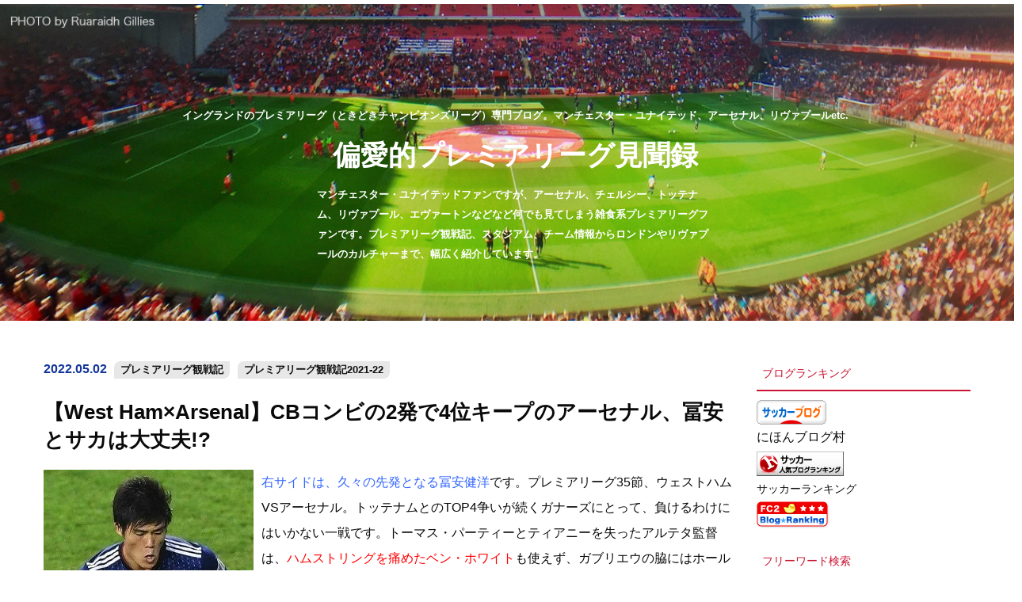

--- FILE ---
content_type: text/html; charset=UTF-8
request_url: https://premier-league.net/premier-league/19234/
body_size: 21214
content:
<!DOCTYPE html>
<html dir="ltr" lang="ja" prefix="og: https://ogp.me/ns#">
<head>
	<!-- Google Tag Manager -->
<script>(function(w,d,s,l,i){w[l]=w[l]||[];w[l].push({'gtm.start':
new Date().getTime(),event:'gtm.js'});var f=d.getElementsByTagName(s)[0],
j=d.createElement(s),dl=l!='dataLayer'?'&l='+l:'';j.async=true;j.src=
'https://www.googletagmanager.com/gtm.js?id='+i+dl;f.parentNode.insertBefore(j,f);
})(window,document,'script','dataLayer','GTM-T626RCD');</script>
<!-- End Google Tag Manager -->
<script data-ad-client="ca-pub-9625287740053503" async src="https://pagead2.googlesyndication.com/pagead/js/adsbygoogle.js"></script>
<meta charset="UTF-8">

<meta name="viewport" content="width=device-width,initial-scale=1.0">
<link rel="alternate" type="application/atom+xml" title="偏愛的プレミアリーグ見聞録のAtom" href="https://premier-league.net/feed/atom/" />
<link rel="alternate" type="application/rss+xml" title="偏愛的プレミアリーグ見聞録のRSS" href="https://premier-league.net/feed/rdf/ " />

<link rel="pingback" href="https://premier-league.net/xmlrpc.php" />
<link rel="stylesheet" href="https://fonts.googleapis.com/earlyaccess/notosansjp.css">
<link rel="shortcut icon" href="https://premier-league.net/wp-content/themes/premierleague/favicon.ico">
<link rel="apple-touch-icon" href="https://sp-ao.shortpixel.ai/client/to_webp,q_glossy,ret_img,w_180,h_180/https://premier-league.net/wp-content/themes/premierleague/img/apple-touch-icon.png">
<link rel="stylesheet" href="https://use.fontawesome.com/releases/v5.8.2/css/all.css" integrity="sha384-oS3vJWv+0UjzBfQzYUhtDYW+Pj2yciDJxpsK1OYPAYjqT085Qq/1cq5FLXAZQ7Ay" crossorigin="anonymous">
	
	
		<!-- All in One SEO 4.9.1.1 - aioseo.com -->
		<style media="screen">/*   
Theme Name: premierleague
Author: Matsudadesgin 
Author URI: https://gorgeous.jp/
Version: 1.0
.
Released free by Matsudadesgin.
.
*/</style><link media="all" href="https://premier-league.net/wp-content/cache/autoptimize/css/autoptimize_281cbe3343a6a1d6fe83495658a0823f.css" rel="stylesheet"><title>【West Ham×Arsenal】CBコンビの2発で4位キープのアーセナル、冨安とサカは大丈夫!? | 偏愛的プレミアリーグ見聞録</title>
	<meta name="robots" content="max-image-preview:large" />
	<meta name="author" content="makoto"/>
	<meta name="keywords" content="プレミアリーグ,アーセナル,エンケティア,ガブリエウ・マガリャンイス,冨安健洋,ホールディング,ブカヨ・サカ" />
	<link rel="canonical" href="https://premier-league.net/premier-league/19234/" />
	<meta name="generator" content="All in One SEO (AIOSEO) 4.9.1.1" />

		<!-- Google tag (gtag.js) -->
<script async src="https://www.googletagmanager.com/gtag/js?id=UA-63046934-1"></script>
<script>
  window.dataLayer = window.dataLayer || [];
  function gtag(){dataLayer.push(arguments);}
  gtag('js', new Date());

  gtag('config', 'UA-63046934-1');
</script>
		<meta property="og:locale" content="ja_JP" />
		<meta property="og:site_name" content="偏愛的プレミアリーグ見聞録" />
		<meta property="og:type" content="article" />
		<meta property="og:title" content="【West Ham×Arsenal】CBコンビの2発で4位キープのアーセナル、冨安とサカは大丈夫!? | 偏愛的プレミアリーグ見聞録" />
		<meta property="og:url" content="https://premier-league.net/premier-league/19234/" />
		<meta property="og:image" content="https://premier-league.net/wp-content/uploads/2021/06/Takehiro_Tomiyasu_2019_AFC_Asian_Cup_1.jpg" />
		<meta property="og:image:secure_url" content="https://premier-league.net/wp-content/uploads/2021/06/Takehiro_Tomiyasu_2019_AFC_Asian_Cup_1.jpg" />
		<meta property="article:published_time" content="2022-05-01T19:24:55+00:00" />
		<meta property="article:modified_time" content="2022-05-01T19:24:58+00:00" />
		<meta name="twitter:card" content="summary" />
		<meta name="twitter:title" content="【West Ham×Arsenal】CBコンビの2発で4位キープのアーセナル、冨安とサカは大丈夫!? | 偏愛的プレミアリーグ見聞録" />
		<meta name="twitter:image" content="https://premier-league.net/wp-content/uploads/2021/06/Takehiro_Tomiyasu_2019_AFC_Asian_Cup_1.jpg" />
		<script type="application/ld+json" class="aioseo-schema">
			{"@context":"https:\/\/schema.org","@graph":[{"@type":"Article","@id":"https:\/\/premier-league.net\/premier-league\/19234\/#article","name":"\u3010West Ham\u00d7Arsenal\u3011CB\u30b3\u30f3\u30d3\u306e2\u767a\u30674\u4f4d\u30ad\u30fc\u30d7\u306e\u30a2\u30fc\u30bb\u30ca\u30eb\u3001\u51a8\u5b89\u3068\u30b5\u30ab\u306f\u5927\u4e08\u592b!? | \u504f\u611b\u7684\u30d7\u30ec\u30df\u30a2\u30ea\u30fc\u30b0\u898b\u805e\u9332","headline":"\u3010West Ham\u00d7Arsenal\u3011CB\u30b3\u30f3\u30d3\u306e2\u767a\u30674\u4f4d\u30ad\u30fc\u30d7\u306e\u30a2\u30fc\u30bb\u30ca\u30eb\u3001\u51a8\u5b89\u3068\u30b5\u30ab\u306f\u5927\u4e08\u592b!?","author":{"@id":"https:\/\/premier-league.net\/author\/admino98ma\/#author"},"publisher":{"@id":"https:\/\/premier-league.net\/#organization"},"image":{"@type":"ImageObject","url":"https:\/\/premier-league.net\/wp-content\/uploads\/2021\/06\/Takehiro_Tomiyasu_2019_AFC_Asian_Cup_1.jpg","width":265,"height":357},"datePublished":"2022-05-02T04:24:55+09:00","dateModified":"2022-05-02T04:24:58+09:00","inLanguage":"ja","mainEntityOfPage":{"@id":"https:\/\/premier-league.net\/premier-league\/19234\/#webpage"},"isPartOf":{"@id":"https:\/\/premier-league.net\/premier-league\/19234\/#webpage"},"articleSection":"\u30d7\u30ec\u30df\u30a2\u30ea\u30fc\u30b0\u89b3\u6226\u8a18, \u30d7\u30ec\u30df\u30a2\u30ea\u30fc\u30b0\u89b3\u6226\u8a182021-22, \u30d7\u30ec\u30df\u30a2\u30ea\u30fc\u30b0, \u30a2\u30fc\u30bb\u30ca\u30eb, \u30a8\u30f3\u30b1\u30c6\u30a3\u30a2, \u30ac\u30d6\u30ea\u30a8\u30a6\u30fb\u30de\u30ac\u30ea\u30e3\u30f3\u30a4\u30b9, \u51a8\u5b89\u5065\u6d0b, \u30db\u30fc\u30eb\u30c7\u30a3\u30f3\u30b0, \u30d6\u30ab\u30e8\u30fb\u30b5\u30ab"},{"@type":"BreadcrumbList","@id":"https:\/\/premier-league.net\/premier-league\/19234\/#breadcrumblist","itemListElement":[{"@type":"ListItem","@id":"https:\/\/premier-league.net#listItem","position":1,"name":"Home","item":"https:\/\/premier-league.net","nextItem":{"@type":"ListItem","@id":"https:\/\/premier-league.net\/premier-league\/#listItem","name":"\u30d7\u30ec\u30df\u30a2\u30ea\u30fc\u30b0\u89b3\u6226\u8a18"}},{"@type":"ListItem","@id":"https:\/\/premier-league.net\/premier-league\/#listItem","position":2,"name":"\u30d7\u30ec\u30df\u30a2\u30ea\u30fc\u30b0\u89b3\u6226\u8a18","item":"https:\/\/premier-league.net\/premier-league\/","nextItem":{"@type":"ListItem","@id":"https:\/\/premier-league.net\/premier-league\/2021-22-premier-league\/#listItem","name":"\u30d7\u30ec\u30df\u30a2\u30ea\u30fc\u30b0\u89b3\u6226\u8a182021-22"},"previousItem":{"@type":"ListItem","@id":"https:\/\/premier-league.net#listItem","name":"Home"}},{"@type":"ListItem","@id":"https:\/\/premier-league.net\/premier-league\/2021-22-premier-league\/#listItem","position":3,"name":"\u30d7\u30ec\u30df\u30a2\u30ea\u30fc\u30b0\u89b3\u6226\u8a182021-22","item":"https:\/\/premier-league.net\/premier-league\/2021-22-premier-league\/","nextItem":{"@type":"ListItem","@id":"https:\/\/premier-league.net\/premier-league\/19234\/#listItem","name":"\u3010West Ham\u00d7Arsenal\u3011CB\u30b3\u30f3\u30d3\u306e2\u767a\u30674\u4f4d\u30ad\u30fc\u30d7\u306e\u30a2\u30fc\u30bb\u30ca\u30eb\u3001\u51a8\u5b89\u3068\u30b5\u30ab\u306f\u5927\u4e08\u592b!?"},"previousItem":{"@type":"ListItem","@id":"https:\/\/premier-league.net\/premier-league\/#listItem","name":"\u30d7\u30ec\u30df\u30a2\u30ea\u30fc\u30b0\u89b3\u6226\u8a18"}},{"@type":"ListItem","@id":"https:\/\/premier-league.net\/premier-league\/19234\/#listItem","position":4,"name":"\u3010West Ham\u00d7Arsenal\u3011CB\u30b3\u30f3\u30d3\u306e2\u767a\u30674\u4f4d\u30ad\u30fc\u30d7\u306e\u30a2\u30fc\u30bb\u30ca\u30eb\u3001\u51a8\u5b89\u3068\u30b5\u30ab\u306f\u5927\u4e08\u592b!?","previousItem":{"@type":"ListItem","@id":"https:\/\/premier-league.net\/premier-league\/2021-22-premier-league\/#listItem","name":"\u30d7\u30ec\u30df\u30a2\u30ea\u30fc\u30b0\u89b3\u6226\u8a182021-22"}}]},{"@type":"Organization","@id":"https:\/\/premier-league.net\/#organization","name":"\u504f\u611b\u7684\u30d7\u30ec\u30df\u30a2\u30ea\u30fc\u30b0\u898b\u805e\u9332","description":"\u30a4\u30f3\u30b0\u30e9\u30f3\u30c9\u306e\u30d7\u30ec\u30df\u30a2\u30ea\u30fc\u30b0\uff08\u3068\u304d\u3069\u304d\u30c1\u30e3\u30f3\u30d4\u30aa\u30f3\u30ba\u30ea\u30fc\u30b0\uff09\u5c02\u9580\u30d6\u30ed\u30b0\u3002\u30de\u30f3\u30c1\u30a7\u30b9\u30bf\u30fc\u30fb\u30e6\u30ca\u30a4\u30c6\u30c3\u30c9\u3001\u30a2\u30fc\u30bb\u30ca\u30eb\u3001\u30ea\u30f4\u30a1\u30d7\u30fc\u30ebetc.","url":"https:\/\/premier-league.net\/"},{"@type":"Person","@id":"https:\/\/premier-league.net\/author\/admino98ma\/#author","url":"https:\/\/premier-league.net\/author\/admino98ma\/","name":"makoto","image":{"@type":"ImageObject","@id":"https:\/\/premier-league.net\/premier-league\/19234\/#authorImage","url":"https:\/\/secure.gravatar.com\/avatar\/8dd7c083e00c20b8e6d08f5cafd160d133880308c66f5de8cb01149592a9e086?s=96&d=mm&r=g","width":96,"height":96,"caption":"makoto"}},{"@type":"WebPage","@id":"https:\/\/premier-league.net\/premier-league\/19234\/#webpage","url":"https:\/\/premier-league.net\/premier-league\/19234\/","name":"\u3010West Ham\u00d7Arsenal\u3011CB\u30b3\u30f3\u30d3\u306e2\u767a\u30674\u4f4d\u30ad\u30fc\u30d7\u306e\u30a2\u30fc\u30bb\u30ca\u30eb\u3001\u51a8\u5b89\u3068\u30b5\u30ab\u306f\u5927\u4e08\u592b!? | \u504f\u611b\u7684\u30d7\u30ec\u30df\u30a2\u30ea\u30fc\u30b0\u898b\u805e\u9332","inLanguage":"ja","isPartOf":{"@id":"https:\/\/premier-league.net\/#website"},"breadcrumb":{"@id":"https:\/\/premier-league.net\/premier-league\/19234\/#breadcrumblist"},"author":{"@id":"https:\/\/premier-league.net\/author\/admino98ma\/#author"},"creator":{"@id":"https:\/\/premier-league.net\/author\/admino98ma\/#author"},"image":{"@type":"ImageObject","url":"https:\/\/premier-league.net\/wp-content\/uploads\/2021\/06\/Takehiro_Tomiyasu_2019_AFC_Asian_Cup_1.jpg","@id":"https:\/\/premier-league.net\/premier-league\/19234\/#mainImage","width":265,"height":357},"primaryImageOfPage":{"@id":"https:\/\/premier-league.net\/premier-league\/19234\/#mainImage"},"datePublished":"2022-05-02T04:24:55+09:00","dateModified":"2022-05-02T04:24:58+09:00"},{"@type":"WebSite","@id":"https:\/\/premier-league.net\/#website","url":"https:\/\/premier-league.net\/","name":"\u504f\u611b\u7684\u30d7\u30ec\u30df\u30a2\u30ea\u30fc\u30b0\u898b\u805e\u9332","description":"\u30a4\u30f3\u30b0\u30e9\u30f3\u30c9\u306e\u30d7\u30ec\u30df\u30a2\u30ea\u30fc\u30b0\uff08\u3068\u304d\u3069\u304d\u30c1\u30e3\u30f3\u30d4\u30aa\u30f3\u30ba\u30ea\u30fc\u30b0\uff09\u5c02\u9580\u30d6\u30ed\u30b0\u3002\u30de\u30f3\u30c1\u30a7\u30b9\u30bf\u30fc\u30fb\u30e6\u30ca\u30a4\u30c6\u30c3\u30c9\u3001\u30a2\u30fc\u30bb\u30ca\u30eb\u3001\u30ea\u30f4\u30a1\u30d7\u30fc\u30ebetc.","inLanguage":"ja","publisher":{"@id":"https:\/\/premier-league.net\/#organization"}}]}
		</script>
		<!-- All in One SEO -->

<link rel='dns-prefetch' href='//webfonts.xserver.jp' />
<link rel='dns-prefetch' href='//static.addtoany.com' />
<link rel='dns-prefetch' href='//ajaxzip3.github.io' />
<link rel='dns-prefetch' href='//cdnjs.cloudflare.com' />
<link rel='dns-prefetch' href='//stats.wp.com' />
<link rel='dns-prefetch' href='//jetpack.wordpress.com' />
<link rel='dns-prefetch' href='//s0.wp.com' />
<link rel='dns-prefetch' href='//public-api.wordpress.com' />
<link rel='dns-prefetch' href='//0.gravatar.com' />
<link rel='dns-prefetch' href='//1.gravatar.com' />
<link rel='dns-prefetch' href='//2.gravatar.com' />
<link rel='preconnect' href='//i0.wp.com' />
<link rel='preconnect' href='//c0.wp.com' />
<link href='https://sp-ao.shortpixel.ai' rel='preconnect' />
<link rel="alternate" type="application/rss+xml" title="偏愛的プレミアリーグ見聞録 &raquo; 【West Ham×Arsenal】CBコンビの2発で4位キープのアーセナル、冨安とサカは大丈夫!? のコメントのフィード" href="https://premier-league.net/premier-league/19234/feed/" />
<script type="text/javascript">
/* <![CDATA[ */
window._wpemojiSettings = {"baseUrl":"https:\/\/s.w.org\/images\/core\/emoji\/16.0.1\/72x72\/","ext":".png","svgUrl":"https:\/\/s.w.org\/images\/core\/emoji\/16.0.1\/svg\/","svgExt":".svg","source":{"concatemoji":"https:\/\/premier-league.net\/wp-includes\/js\/wp-emoji-release.min.js?ver=6.8.3"}};
/*! This file is auto-generated */
!function(s,n){var o,i,e;function c(e){try{var t={supportTests:e,timestamp:(new Date).valueOf()};sessionStorage.setItem(o,JSON.stringify(t))}catch(e){}}function p(e,t,n){e.clearRect(0,0,e.canvas.width,e.canvas.height),e.fillText(t,0,0);var t=new Uint32Array(e.getImageData(0,0,e.canvas.width,e.canvas.height).data),a=(e.clearRect(0,0,e.canvas.width,e.canvas.height),e.fillText(n,0,0),new Uint32Array(e.getImageData(0,0,e.canvas.width,e.canvas.height).data));return t.every(function(e,t){return e===a[t]})}function u(e,t){e.clearRect(0,0,e.canvas.width,e.canvas.height),e.fillText(t,0,0);for(var n=e.getImageData(16,16,1,1),a=0;a<n.data.length;a++)if(0!==n.data[a])return!1;return!0}function f(e,t,n,a){switch(t){case"flag":return n(e,"\ud83c\udff3\ufe0f\u200d\u26a7\ufe0f","\ud83c\udff3\ufe0f\u200b\u26a7\ufe0f")?!1:!n(e,"\ud83c\udde8\ud83c\uddf6","\ud83c\udde8\u200b\ud83c\uddf6")&&!n(e,"\ud83c\udff4\udb40\udc67\udb40\udc62\udb40\udc65\udb40\udc6e\udb40\udc67\udb40\udc7f","\ud83c\udff4\u200b\udb40\udc67\u200b\udb40\udc62\u200b\udb40\udc65\u200b\udb40\udc6e\u200b\udb40\udc67\u200b\udb40\udc7f");case"emoji":return!a(e,"\ud83e\udedf")}return!1}function g(e,t,n,a){var r="undefined"!=typeof WorkerGlobalScope&&self instanceof WorkerGlobalScope?new OffscreenCanvas(300,150):s.createElement("canvas"),o=r.getContext("2d",{willReadFrequently:!0}),i=(o.textBaseline="top",o.font="600 32px Arial",{});return e.forEach(function(e){i[e]=t(o,e,n,a)}),i}function t(e){var t=s.createElement("script");t.src=e,t.defer=!0,s.head.appendChild(t)}"undefined"!=typeof Promise&&(o="wpEmojiSettingsSupports",i=["flag","emoji"],n.supports={everything:!0,everythingExceptFlag:!0},e=new Promise(function(e){s.addEventListener("DOMContentLoaded",e,{once:!0})}),new Promise(function(t){var n=function(){try{var e=JSON.parse(sessionStorage.getItem(o));if("object"==typeof e&&"number"==typeof e.timestamp&&(new Date).valueOf()<e.timestamp+604800&&"object"==typeof e.supportTests)return e.supportTests}catch(e){}return null}();if(!n){if("undefined"!=typeof Worker&&"undefined"!=typeof OffscreenCanvas&&"undefined"!=typeof URL&&URL.createObjectURL&&"undefined"!=typeof Blob)try{var e="postMessage("+g.toString()+"("+[JSON.stringify(i),f.toString(),p.toString(),u.toString()].join(",")+"));",a=new Blob([e],{type:"text/javascript"}),r=new Worker(URL.createObjectURL(a),{name:"wpTestEmojiSupports"});return void(r.onmessage=function(e){c(n=e.data),r.terminate(),t(n)})}catch(e){}c(n=g(i,f,p,u))}t(n)}).then(function(e){for(var t in e)n.supports[t]=e[t],n.supports.everything=n.supports.everything&&n.supports[t],"flag"!==t&&(n.supports.everythingExceptFlag=n.supports.everythingExceptFlag&&n.supports[t]);n.supports.everythingExceptFlag=n.supports.everythingExceptFlag&&!n.supports.flag,n.DOMReady=!1,n.readyCallback=function(){n.DOMReady=!0}}).then(function(){return e}).then(function(){var e;n.supports.everything||(n.readyCallback(),(e=n.source||{}).concatemoji?t(e.concatemoji):e.wpemoji&&e.twemoji&&(t(e.twemoji),t(e.wpemoji)))}))}((window,document),window._wpemojiSettings);
/* ]]> */
</script>
<!-- premier-league.net is managing ads with Advanced Ads 2.0.14 – https://wpadvancedads.com/ --><!--noptimize--><script id="premi-ready">
			window.advanced_ads_ready=function(e,a){a=a||"complete";var d=function(e){return"interactive"===a?"loading"!==e:"complete"===e};d(document.readyState)?e():document.addEventListener("readystatechange",(function(a){d(a.target.readyState)&&e()}),{once:"interactive"===a})},window.advanced_ads_ready_queue=window.advanced_ads_ready_queue||[];		</script>
		<!--/noptimize-->







<link rel='stylesheet' id='megamenu-css' href='https://premier-league.net/wp-content/cache/autoptimize/css/autoptimize_single_048c7078f006ec4565eb330b89223b79.css?ver=8d188b' type='text/css' media='all' />
<link rel='stylesheet' id='dashicons-css' href='https://premier-league.net/wp-includes/css/dashicons.min.css?ver=6.8.3' type='text/css' media='all' />





<script type="text/javascript" src="https://premier-league.net/wp-includes/js/jquery/jquery.min.js?ver=3.7.1" id="jquery-core-js"></script>

<script type="text/javascript" src="https://webfonts.xserver.jp/js/xserverv3.js?fadein=0&amp;ver=2.0.9" id="typesquare_std-js"></script>
<script type="text/javascript" id="addtoany-core-js-before">
/* <![CDATA[ */
window.a2a_config=window.a2a_config||{};a2a_config.callbacks=[];a2a_config.overlays=[];a2a_config.templates={};a2a_localize = {
	Share: "共有",
	Save: "ブックマーク",
	Subscribe: "購読",
	Email: "メール",
	Bookmark: "ブックマーク",
	ShowAll: "すべて表示する",
	ShowLess: "小さく表示する",
	FindServices: "サービスを探す",
	FindAnyServiceToAddTo: "追加するサービスを今すぐ探す",
	PoweredBy: "Powered by",
	ShareViaEmail: "メールでシェアする",
	SubscribeViaEmail: "メールで購読する",
	BookmarkInYourBrowser: "ブラウザにブックマーク",
	BookmarkInstructions: "このページをブックマークするには、 Ctrl+D または \u2318+D を押下。",
	AddToYourFavorites: "お気に入りに追加",
	SendFromWebOrProgram: "任意のメールアドレスまたはメールプログラムから送信",
	EmailProgram: "メールプログラム",
	More: "詳細&#8230;",
	ThanksForSharing: "共有ありがとうございます !",
	ThanksForFollowing: "フォローありがとうございます !"
};
/* ]]> */
</script>
<script type="text/javascript" defer src="https://static.addtoany.com/menu/page.js" id="addtoany-core-js"></script>

<link rel="https://api.w.org/" href="https://premier-league.net/wp-json/" /><link rel="alternate" title="JSON" type="application/json" href="https://premier-league.net/wp-json/wp/v2/posts/19234" /><link rel="EditURI" type="application/rsd+xml" title="RSD" href="https://premier-league.net/xmlrpc.php?rsd" />
<meta name="generator" content="WordPress 6.8.3" />
<link rel='shortlink' href='https://premier-league.net/?p=19234' />
<link rel="alternate" title="oEmbed (JSON)" type="application/json+oembed" href="https://premier-league.net/wp-json/oembed/1.0/embed?url=https%3A%2F%2Fpremier-league.net%2Fpremier-league%2F19234%2F" />
<link rel="alternate" title="oEmbed (XML)" type="text/xml+oembed" href="https://premier-league.net/wp-json/oembed/1.0/embed?url=https%3A%2F%2Fpremier-league.net%2Fpremier-league%2F19234%2F&#038;format=xml" />
	
		<link rel="icon" href="https://sp-ao.shortpixel.ai/client/to_webp,q_glossy,ret_img,w_32,h_32/https://premier-league.net/wp-content/uploads/2020/03/cropped-icon.png" sizes="32x32" />
<link rel="icon" href="https://sp-ao.shortpixel.ai/client/to_webp,q_glossy,ret_img,w_192,h_192/https://premier-league.net/wp-content/uploads/2020/03/cropped-icon.png" sizes="192x192" />
<link rel="apple-touch-icon" href="https://sp-ao.shortpixel.ai/client/to_webp,q_glossy,ret_img,w_180,h_180/https://premier-league.net/wp-content/uploads/2020/03/cropped-icon.png" />
<meta name="msapplication-TileImage" content="https://premier-league.net/wp-content/uploads/2020/03/cropped-icon.png" />

</head>
<body id="%e3%80%90west-hamxarsenal%e3%80%91cb%e3%82%b3%e3%83%b3%e3%83%93%e3%81%ae2%e7%99%ba%e3%81%a74%e4%bd%8d%e3%82%ad%e3%83%bc%e3%83%97%e3%81%ae%e3%82%a2%e3%83%bc%e3%82%bb%e3%83%8a%e3%83%ab%e3%80%81" class="wp-singular post-template-default single single-post postid-19234 single-format-standard wp-theme-premierleague mega-menu-topnav mega-menu-sidenav category-116 category-599 aa-prefix-premi-">
	<!-- Google Tag Manager (noscript) -->
<noscript><iframe src="https://www.googletagmanager.com/ns.html?id=GTM-T626RCD"
height="0" width="0" style="display:none;visibility:hidden"></iframe></noscript>
<!-- End Google Tag Manager (noscript) -->
<header>
	<div class="visual">
<div class="title">
        <div class="desc">イングランドのプレミアリーグ（ときどきチャンピオンズリーグ）専門ブログ。マンチェスター・ユナイテッド、アーセナル、リヴァプールetc.</div>
			<h1 class="blogname"><a href="https://premier-league.net">偏愛的プレミアリーグ見聞録</a></h1> 
		<p class="hide-for-small-only">マンチェスター・ユナイテッドファンですが、アーセナル、チェルシー、トッテナム、リヴァプール、エヴァートンなどなど何でも見てしまう雑食系プレミアリーグファンです。プレミアリーグ観戦記、スタジアム、チーム情報からロンドンやリヴァプールのカルチャーまで、幅広く紹介しています。
		</p>
</div>
<div class="bg hide-for-small-only"><noscript><img decoding="async" src="https://sp-ao.shortpixel.ai/client/to_webp,q_glossy,ret_img/https://premier-league.net/wp-content/themes/premierleague/img/visual_default.jpg"></noscript><img decoding="async" class="lazyload" src='data:image/svg+xml,%3Csvg%20xmlns=%22http://www.w3.org/2000/svg%22%20viewBox=%220%200%20210%20140%22%3E%3C/svg%3E' data-src="https://sp-ao.shortpixel.ai/client/to_webp,q_glossy,ret_img/https://premier-league.net/wp-content/themes/premierleague/img/visual_default.jpg"></div>
<div class="bg show-for-small-only"><noscript><img decoding="async" src="https://sp-ao.shortpixel.ai/client/to_webp,q_glossy,ret_img/https://premier-league.net/wp-content/themes/premierleague/img/visual_default_sp.jpg"></noscript><img decoding="async" class="lazyload" src='data:image/svg+xml,%3Csvg%20xmlns=%22http://www.w3.org/2000/svg%22%20viewBox=%220%200%20210%20140%22%3E%3C/svg%3E' data-src="https://sp-ao.shortpixel.ai/client/to_webp,q_glossy,ret_img/https://premier-league.net/wp-content/themes/premierleague/img/visual_default_sp.jpg"></div>
</div>
<div class="show-for-small-only"><div id="mega-menu-wrap-topnav" class="mega-menu-wrap"><div class="mega-menu-toggle"><div class="mega-toggle-blocks-left"></div><div class="mega-toggle-blocks-center"></div><div class="mega-toggle-blocks-right"><div class='mega-toggle-block mega-menu-toggle-block mega-toggle-block-1' id='mega-toggle-block-1' tabindex='0'><span class='mega-toggle-label' role='button' aria-expanded='false'><span class='mega-toggle-label-closed'>MENU</span><span class='mega-toggle-label-open'>MENU</span></span></div></div></div><ul id="mega-menu-topnav" class="mega-menu max-mega-menu mega-menu-horizontal mega-no-js" data-event="hover_intent" data-effect="fade_up" data-effect-speed="200" data-effect-mobile="slide" data-effect-speed-mobile="600" data-mobile-force-width="false" data-second-click="go" data-document-click="collapse" data-vertical-behaviour="standard" data-breakpoint="600" data-unbind="true" data-mobile-state="collapse_all" data-mobile-direction="vertical" data-hover-intent-timeout="300" data-hover-intent-interval="100"><li class="mega-menu-item mega-menu-item-type-taxonomy mega-menu-item-object-category mega-current-post-ancestor mega-current-menu-parent mega-current-post-parent mega-menu-item-has-children mega-align-bottom-left mega-menu-flyout mega-menu-item-8642" id="mega-menu-item-8642"><a class="mega-menu-link" href="https://premier-league.net/premier-league/" aria-expanded="false" tabindex="0">プレミアリーグ観戦記<span class="mega-indicator" aria-hidden="true"></span></a>
<ul class="mega-sub-menu">
<li class="mega-menu-item mega-menu-item-type-taxonomy mega-menu-item-object-category mega-menu-item-9007" id="mega-menu-item-9007"><a class="mega-menu-link" href="https://premier-league.net/premier-league/2019-20-premier-league/">プレミアリーグ観戦記2019-20</a></li><li class="mega-menu-item mega-menu-item-type-taxonomy mega-menu-item-object-category mega-menu-item-9006" id="mega-menu-item-9006"><a class="mega-menu-link" href="https://premier-league.net/premier-league/2018-19-premier-league/">プレミアリーグ観戦記2018-19</a></li><li class="mega-menu-item mega-menu-item-type-taxonomy mega-menu-item-object-category mega-menu-item-9005" id="mega-menu-item-9005"><a class="mega-menu-link" href="https://premier-league.net/premier-league/2017-18-premier-league/">プレミアリーグ観戦記2017-18</a></li><li class="mega-menu-item mega-menu-item-type-taxonomy mega-menu-item-object-category mega-menu-item-9004" id="mega-menu-item-9004"><a class="mega-menu-link" href="https://premier-league.net/premier-league/2016-17-premier-league/">プレミアリーグ観戦記2016-17</a></li><li class="mega-menu-item mega-menu-item-type-taxonomy mega-menu-item-object-category mega-menu-item-9003" id="mega-menu-item-9003"><a class="mega-menu-link" href="https://premier-league.net/premier-league/2015-16-premier-league/">プレミアリーグ観戦記2015-16</a></li><li class="mega-menu-item mega-menu-item-type-taxonomy mega-menu-item-object-category mega-menu-item-9002" id="mega-menu-item-9002"><a class="mega-menu-link" href="https://premier-league.net/premier-league/2014-15-premier-league/">プレミアリーグ観戦記2014-15</a></li><li class="mega-menu-item mega-menu-item-type-taxonomy mega-menu-item-object-category mega-menu-item-9001" id="mega-menu-item-9001"><a class="mega-menu-link" href="https://premier-league.net/premier-league/2013-14-premier-league/">プレミアリーグ観戦記2013-14</a></li><li class="mega-menu-item mega-menu-item-type-taxonomy mega-menu-item-object-category mega-menu-item-9000" id="mega-menu-item-9000"><a class="mega-menu-link" href="https://premier-league.net/premier-league/2012-13-premier-league/">プレミアリーグ観戦記2012-13</a></li></ul>
</li><li class="mega-menu-item mega-menu-item-type-taxonomy mega-menu-item-object-category mega-menu-item-has-children mega-align-bottom-left mega-menu-flyout mega-menu-item-8643" id="mega-menu-item-8643"><a class="mega-menu-link" href="https://premier-league.net/champions-league/" aria-expanded="false" tabindex="0">チャンピオンズリーグ<span class="mega-indicator" aria-hidden="true"></span></a>
<ul class="mega-sub-menu">
<li class="mega-menu-item mega-menu-item-type-taxonomy mega-menu-item-object-category mega-menu-item-9015" id="mega-menu-item-9015"><a class="mega-menu-link" href="https://premier-league.net/champions-league/2019-20-champions-league/">チャンピオンズリーグ2019-20</a></li><li class="mega-menu-item mega-menu-item-type-taxonomy mega-menu-item-object-category mega-menu-item-9014" id="mega-menu-item-9014"><a class="mega-menu-link" href="https://premier-league.net/champions-league/2018-19-champions-league/">チャンピオンズリーグ2018-19</a></li><li class="mega-menu-item mega-menu-item-type-taxonomy mega-menu-item-object-category mega-menu-item-9013" id="mega-menu-item-9013"><a class="mega-menu-link" href="https://premier-league.net/champions-league/2017-18-champions-league/">チャンピオンズリーグ2017-18</a></li><li class="mega-menu-item mega-menu-item-type-taxonomy mega-menu-item-object-category mega-menu-item-9012" id="mega-menu-item-9012"><a class="mega-menu-link" href="https://premier-league.net/champions-league/2016-17-champions-league/">チャンピオンズリーグ2016-17</a></li><li class="mega-menu-item mega-menu-item-type-taxonomy mega-menu-item-object-category mega-menu-item-9011" id="mega-menu-item-9011"><a class="mega-menu-link" href="https://premier-league.net/champions-league/2015-16-champions-league/">チャンピオンズリーグ2015-16</a></li><li class="mega-menu-item mega-menu-item-type-taxonomy mega-menu-item-object-category mega-menu-item-9010" id="mega-menu-item-9010"><a class="mega-menu-link" href="https://premier-league.net/champions-league/2014-15-champions-league/">チャンピオンズリーグ2014-15</a></li><li class="mega-menu-item mega-menu-item-type-taxonomy mega-menu-item-object-category mega-menu-item-9009" id="mega-menu-item-9009"><a class="mega-menu-link" href="https://premier-league.net/champions-league/2013-14-champions-league/">チャンピオンズリーグ2013-14</a></li><li class="mega-menu-item mega-menu-item-type-taxonomy mega-menu-item-object-category mega-menu-item-9008" id="mega-menu-item-9008"><a class="mega-menu-link" href="https://premier-league.net/champions-league/2012-13-champions-league/">チャンピオンズリーグ2012-13</a></li></ul>
</li><li class="mega-menu-item mega-menu-item-type-taxonomy mega-menu-item-object-category mega-menu-item-has-children mega-align-bottom-left mega-menu-flyout mega-menu-item-8644" id="mega-menu-item-8644"><a class="mega-menu-link" href="https://premier-league.net/fa-cap/" aria-expanded="false" tabindex="0">FAカップ・リーグカップ<span class="mega-indicator" aria-hidden="true"></span></a>
<ul class="mega-sub-menu">
<li class="mega-menu-item mega-menu-item-type-taxonomy mega-menu-item-object-category mega-menu-item-9022" id="mega-menu-item-9022"><a class="mega-menu-link" href="https://premier-league.net/fa-cap/2019-20-fa-cap/">FAカップ・リーグカップ2019-20</a></li><li class="mega-menu-item mega-menu-item-type-taxonomy mega-menu-item-object-category mega-menu-item-9021" id="mega-menu-item-9021"><a class="mega-menu-link" href="https://premier-league.net/fa-cap/2018-19-fa-cap/">FAカップ・リーグカップ2018-19</a></li><li class="mega-menu-item mega-menu-item-type-taxonomy mega-menu-item-object-category mega-menu-item-9020" id="mega-menu-item-9020"><a class="mega-menu-link" href="https://premier-league.net/fa-cap/2017-18-fa-cap/">FAカップ・リーグカップ2017-18</a></li><li class="mega-menu-item mega-menu-item-type-taxonomy mega-menu-item-object-category mega-menu-item-9019" id="mega-menu-item-9019"><a class="mega-menu-link" href="https://premier-league.net/fa-cap/2016-17-fa-cap/">FAカップ・リーグカップ2016-17</a></li><li class="mega-menu-item mega-menu-item-type-taxonomy mega-menu-item-object-category mega-menu-item-9018" id="mega-menu-item-9018"><a class="mega-menu-link" href="https://premier-league.net/fa-cap/2015-16-fa-cap/">FAカップ・リーグカップ2015-16</a></li><li class="mega-menu-item mega-menu-item-type-taxonomy mega-menu-item-object-category mega-menu-item-9017" id="mega-menu-item-9017"><a class="mega-menu-link" href="https://premier-league.net/fa-cap/2014-15-fa-cap/">FAカップ・リーグカップ2014-15</a></li><li class="mega-menu-item mega-menu-item-type-taxonomy mega-menu-item-object-category mega-menu-item-9016" id="mega-menu-item-9016"><a class="mega-menu-link" href="https://premier-league.net/fa-cap/2013-14-fa-cap/">FAカップ・リーグカップ2013-14</a></li></ul>
</li><li class="mega-menu-item mega-menu-item-type-taxonomy mega-menu-item-object-category mega-menu-item-has-children mega-align-bottom-left mega-menu-flyout mega-menu-item-8666" id="mega-menu-item-8666"><a class="mega-menu-link" href="https://premier-league.net/transfer/" aria-expanded="false" tabindex="0">移籍ニュース<span class="mega-indicator" aria-hidden="true"></span></a>
<ul class="mega-sub-menu">
<li class="mega-menu-item mega-menu-item-type-taxonomy mega-menu-item-object-category mega-menu-item-9127" id="mega-menu-item-9127"><a class="mega-menu-link" href="https://premier-league.net/transfer/2019-20/">移籍ニュース2019-20</a></li><li class="mega-menu-item mega-menu-item-type-taxonomy mega-menu-item-object-category mega-menu-item-9126" id="mega-menu-item-9126"><a class="mega-menu-link" href="https://premier-league.net/transfer/2018-19/">移籍ニュース2018-19</a></li><li class="mega-menu-item mega-menu-item-type-taxonomy mega-menu-item-object-category mega-menu-item-9125" id="mega-menu-item-9125"><a class="mega-menu-link" href="https://premier-league.net/transfer/2017-18/">移籍ニュース2017-18</a></li><li class="mega-menu-item mega-menu-item-type-taxonomy mega-menu-item-object-category mega-menu-item-9124" id="mega-menu-item-9124"><a class="mega-menu-link" href="https://premier-league.net/transfer/2016-17/">移籍ニュース2016-17</a></li><li class="mega-menu-item mega-menu-item-type-taxonomy mega-menu-item-object-category mega-menu-item-9123" id="mega-menu-item-9123"><a class="mega-menu-link" href="https://premier-league.net/transfer/2015-16/">移籍ニュース2015-16</a></li><li class="mega-menu-item mega-menu-item-type-taxonomy mega-menu-item-object-category mega-menu-item-9122" id="mega-menu-item-9122"><a class="mega-menu-link" href="https://premier-league.net/transfer/2014-15/">移籍ニュース2014-15</a></li></ul>
</li><li class="mega-menu-item mega-menu-item-type-taxonomy mega-menu-item-object-category mega-menu-item-has-children mega-align-bottom-left mega-menu-flyout mega-menu-item-8645" id="mega-menu-item-8645"><a class="mega-menu-link" href="https://premier-league.net/studiam/" aria-expanded="false" tabindex="0">スタジアム探訪<span class="mega-indicator" aria-hidden="true"></span></a>
<ul class="mega-sub-menu">
<li class="mega-menu-item mega-menu-item-type-taxonomy mega-menu-item-object-category mega-menu-item-9023" id="mega-menu-item-9023"><a class="mega-menu-link" href="https://premier-league.net/studiam/emirates/">スタジアム探訪～エミレーツ</a></li><li class="mega-menu-item mega-menu-item-type-taxonomy mega-menu-item-object-category mega-menu-item-9024" id="mega-menu-item-9024"><a class="mega-menu-link" href="https://premier-league.net/studiam/cravencottage/">スタジアム探訪～クレイブンコテージ</a></li><li class="mega-menu-item mega-menu-item-type-taxonomy mega-menu-item-object-category mega-menu-item-9025" id="mega-menu-item-9025"><a class="mega-menu-link" href="https://premier-league.net/studiam/stmarys/">スタジアム探訪～セントメアリーズ</a></li><li class="mega-menu-item mega-menu-item-type-taxonomy mega-menu-item-object-category mega-menu-item-9026" id="mega-menu-item-9026"><a class="mega-menu-link" href="https://premier-league.net/studiam/oldtrafford/">スタジアム探訪～オールド・トラフォード</a></li><li class="mega-menu-item mega-menu-item-type-taxonomy mega-menu-item-object-category mega-menu-item-9027" id="mega-menu-item-9027"><a class="mega-menu-link" href="https://premier-league.net/studiam/goodisonpark/">スタジアム探訪～グディソンパーク</a></li><li class="mega-menu-item mega-menu-item-type-taxonomy mega-menu-item-object-category mega-menu-item-9028" id="mega-menu-item-9028"><a class="mega-menu-link" href="https://premier-league.net/studiam/anfield/">スタジアム探訪～アンフィールド</a></li><li class="mega-menu-item mega-menu-item-type-taxonomy mega-menu-item-object-category mega-menu-item-9029" id="mega-menu-item-9029"><a class="mega-menu-link" href="https://premier-league.net/studiam/uptonpark/">スタジアム探訪～アップトン・パーク</a></li><li class="mega-menu-item mega-menu-item-type-taxonomy mega-menu-item-object-category mega-menu-item-9030" id="mega-menu-item-9030"><a class="mega-menu-link" href="https://premier-league.net/studiam/vilapark/">スタジアム探訪～ヴィラパーク</a></li><li class="mega-menu-item mega-menu-item-type-taxonomy mega-menu-item-object-category mega-menu-item-9031" id="mega-menu-item-9031"><a class="mega-menu-link" href="https://premier-league.net/studiam/etihad/">スタジアム探訪～エティハドスタジアム</a></li></ul>
</li><li class="mega-menu-item mega-menu-item-type-taxonomy mega-menu-item-object-category mega-align-bottom-left mega-menu-flyout mega-menu-item-8646" id="mega-menu-item-8646"><a class="mega-menu-link" href="https://premier-league.net/player/" tabindex="0">選手トピックス</a></li><li class="mega-menu-item mega-menu-item-type-taxonomy mega-menu-item-object-category mega-align-bottom-left mega-menu-flyout mega-menu-item-8647" id="mega-menu-item-8647"><a class="mega-menu-link" href="https://premier-league.net/kagawashinji/" tabindex="0">香川真司</a></li><li class="mega-menu-item mega-menu-item-type-taxonomy mega-menu-item-object-category mega-align-bottom-left mega-menu-flyout mega-menu-item-8648" id="mega-menu-item-8648"><a class="mega-menu-link" href="https://premier-league.net/manager/" tabindex="0">監督トピックス</a></li><li class="mega-menu-item mega-menu-item-type-taxonomy mega-menu-item-object-category mega-align-bottom-left mega-menu-flyout mega-menu-item-8649" id="mega-menu-item-8649"><a class="mega-menu-link" href="https://premier-league.net/manchester-united/" tabindex="0">マンチェスター・ユナイテッドの話題</a></li><li class="mega-menu-item mega-menu-item-type-taxonomy mega-menu-item-object-category mega-align-bottom-left mega-menu-flyout mega-menu-item-8650" id="mega-menu-item-8650"><a class="mega-menu-link" href="https://premier-league.net/manchester-city/" tabindex="0">マンチェスター・シティの話題</a></li><li class="mega-menu-item mega-menu-item-type-taxonomy mega-menu-item-object-category mega-align-bottom-left mega-menu-flyout mega-menu-item-8651" id="mega-menu-item-8651"><a class="mega-menu-link" href="https://premier-league.net/arsenal/" tabindex="0">アーセナルの話題</a></li><li class="mega-menu-item mega-menu-item-type-taxonomy mega-menu-item-object-category mega-align-bottom-left mega-menu-flyout mega-menu-item-8662" id="mega-menu-item-8662"><a class="mega-menu-link" href="https://premier-league.net/tottenham/" tabindex="0">トッテナムの話題</a></li><li class="mega-menu-item mega-menu-item-type-taxonomy mega-menu-item-object-category mega-align-bottom-left mega-menu-flyout mega-menu-item-8663" id="mega-menu-item-8663"><a class="mega-menu-link" href="https://premier-league.net/chelsea/" tabindex="0">チェルシーの話題</a></li><li class="mega-menu-item mega-menu-item-type-taxonomy mega-menu-item-object-category mega-align-bottom-left mega-menu-flyout mega-menu-item-8664" id="mega-menu-item-8664"><a class="mega-menu-link" href="https://premier-league.net/liverpool/" tabindex="0">リヴァプールの話題</a></li><li class="mega-menu-item mega-menu-item-type-taxonomy mega-menu-item-object-category mega-align-bottom-left mega-menu-flyout mega-menu-item-8665" id="mega-menu-item-8665"><a class="mega-menu-link" href="https://premier-league.net/team/" tabindex="0">チームの話題（全体・他クラブ）</a></li><li class="mega-menu-item mega-menu-item-type-taxonomy mega-menu-item-object-category mega-align-bottom-left mega-menu-flyout mega-menu-item-8654" id="mega-menu-item-8654"><a class="mega-menu-link" href="https://premier-league.net/worldcup/" tabindex="0">FIFAワールドカップ</a></li><li class="mega-menu-item mega-menu-item-type-taxonomy mega-menu-item-object-category mega-align-bottom-left mega-menu-flyout mega-menu-item-8655" id="mega-menu-item-8655"><a class="mega-menu-link" href="https://premier-league.net/england/euro2016/" tabindex="0">ユーロ2016</a></li><li class="mega-menu-item mega-menu-item-type-taxonomy mega-menu-item-object-category mega-align-bottom-left mega-menu-flyout mega-menu-item-8656" id="mega-menu-item-8656"><a class="mega-menu-link" href="https://premier-league.net/gourmet/" tabindex="0">ロンドンうまいもの</a></li><li class="mega-menu-item mega-menu-item-type-taxonomy mega-menu-item-object-category mega-align-bottom-left mega-menu-flyout mega-menu-item-8657" id="mega-menu-item-8657"><a class="mega-menu-link" href="https://premier-league.net/culture/" tabindex="0">ロンドンカルチャー</a></li><li class="mega-menu-item mega-menu-item-type-taxonomy mega-menu-item-object-category mega-align-bottom-left mega-menu-flyout mega-menu-item-8658" id="mega-menu-item-8658"><a class="mega-menu-link" href="https://premier-league.net/liverpool-tour/" tabindex="0">リヴァプール紀行</a></li><li class="mega-menu-item mega-menu-item-type-taxonomy mega-menu-item-object-category mega-align-bottom-left mega-menu-flyout mega-menu-item-8659" id="mega-menu-item-8659"><a class="mega-menu-link" href="https://premier-league.net/entertainment/" tabindex="0">書籍・DVD・グッズ</a></li><li class="mega-menu-item mega-menu-item-type-taxonomy mega-menu-item-object-category mega-align-bottom-left mega-menu-flyout mega-menu-item-8660" id="mega-menu-item-8660"><a class="mega-menu-link" href="https://premier-league.net/studiam/st-james-park/" tabindex="0">スタジアム探訪～セントジェームズパーク</a></li><li class="mega-menu-item mega-menu-item-type-taxonomy mega-menu-item-object-category mega-align-bottom-left mega-menu-flyout mega-menu-item-8661" id="mega-menu-item-8661"><a class="mega-menu-link" href="https://premier-league.net/studiam/liberty/" tabindex="0">スタジアム探訪～リバティ</a></li><li class="mega-menu-item mega-menu-item-type-gs_sim mega-menu-item-object-gs_sim mega-align-bottom-left mega-menu-flyout mega-has-description mega-menu-item-8999" id="mega-menu-item-8999"><div class="tptn_posts   tptn_posts_shortcode   "><h3>Popular posts:</h3><ul><li><a href="https://premier-league.net/player/12333/"     class="tptn_link"><noscript><img width="150" height="150" src="https://sp-ao.shortpixel.ai/client/to_webp,q_glossy,ret_img,w_150,h_150/https://premier-league.net/wp-content/uploads/2020/04/ATL-Madrid-Lokomotiv001-Thomas.jpg" class="tptn_featured tptn_thumb size-thumbnail" alt="ATL-Madrid-Lokomotiv001-Thomas" style="" title="「クラブに知られずに進めると決意した」トーマス・パーティー、アーセナル電撃移籍の舞台裏。" decoding="async" srcset="https://sp-ao.shortpixel.ai/client/to_webp,q_glossy,ret_img,w_150/https://sp-ao.shortpixel.ai/client/to_webp,q_glossy,ret_img,w_300/https://premier-league.net/wp-content/uploads/2020/04/ATL-Madrid-Lokomotiv001-Thomas.jpg 150w, https://sp-ao.shortpixel.ai/client/to_webp,q_glossy,ret_img,w_150/https://sp-ao.shortpixel.ai/client/to_webp,q_glossy,ret_img,w_300/https://premier-league.net/wp-content/uploads/2020/04/ATL-Madrid-Lokomotiv001-Thomas.jpg 300w" sizes="(max-width: 150px) 100vw, 150px" srcset="https://sp-ao.shortpixel.ai/client/to_webp,q_glossy,ret_img,w_150/https://sp-ao.shortpixel.ai/client/to_webp,q_glossy,ret_img,w_300/https://premier-league.net/wp-content/uploads/2020/04/ATL-Madrid-Lokomotiv001-Thomas.jpg 150w, https://sp-ao.shortpixel.ai/client/to_webp,q_glossy,ret_img,w_150/https://sp-ao.shortpixel.ai/client/to_webp,q_glossy,ret_img,w_300/https://premier-league.net/wp-content/uploads/2020/04/ATL-Madrid-Lokomotiv001-Thomas.jpg 300w" /></noscript><img width="150" height="150" src='data:image/svg+xml,%3Csvg%20xmlns=%22http://www.w3.org/2000/svg%22%20viewBox=%220%200%20150%20150%22%3E%3C/svg%3E' data-src="https://sp-ao.shortpixel.ai/client/to_webp,q_glossy,ret_img,w_150,h_150/https://premier-league.net/wp-content/uploads/2020/04/ATL-Madrid-Lokomotiv001-Thomas.jpg" class="lazyload tptn_featured tptn_thumb size-thumbnail" alt="ATL-Madrid-Lokomotiv001-Thomas" style="" title="「クラブに知られずに進めると決意した」トーマス・パーティー、アーセナル電撃移籍の舞台裏。" decoding="async" data-srcset="https://sp-ao.shortpixel.ai/client/to_webp,q_glossy,ret_img,w_150/https://sp-ao.shortpixel.ai/client/to_webp,q_glossy,ret_img,w_300/https://premier-league.net/wp-content/uploads/2020/04/ATL-Madrid-Lokomotiv001-Thomas.jpg 150w, https://sp-ao.shortpixel.ai/client/to_webp,q_glossy,ret_img,w_150/https://sp-ao.shortpixel.ai/client/to_webp,q_glossy,ret_img,w_300/https://premier-league.net/wp-content/uploads/2020/04/ATL-Madrid-Lokomotiv001-Thomas.jpg 300w" data-sizes="(max-width: 150px) 100vw, 150px" data-srcset="https://sp-ao.shortpixel.ai/client/to_webp,q_glossy,ret_img,w_150/https://sp-ao.shortpixel.ai/client/to_webp,q_glossy,ret_img,w_300/https://premier-league.net/wp-content/uploads/2020/04/ATL-Madrid-Lokomotiv001-Thomas.jpg 150w, https://sp-ao.shortpixel.ai/client/to_webp,q_glossy,ret_img,w_150/https://sp-ao.shortpixel.ai/client/to_webp,q_glossy,ret_img,w_300/https://premier-league.net/wp-content/uploads/2020/04/ATL-Madrid-Lokomotiv001-Thomas.jpg 300w" /></a><span class="tptn_after_thumb"><a href="https://premier-league.net/player/12333/"     class="tptn_link"><span class="tptn_title">「クラブに知られずに進めると決意した」トーマス・パーティー、アーセナル電撃移籍の舞台裏。</span></a></span></li><li><a href="https://premier-league.net/champions-league/15193/"     class="tptn_link"><noscript><img width="150" height="150" src="https://sp-ao.shortpixel.ai/client/to_webp,q_glossy,ret_img,w_150,h_150/https://premier-league.net/wp-content/uploads/2021/05/Old_Trafford_inside_20060726_1.jpg" class="tptn_featured tptn_thumb size-thumbnail" alt="Old_Trafford_inside_20060726_1" style="" title="新リーグスタートで複雑化!?「スカイスポーツ」がCL・EL・ECL出場権のルールを優しく解説。" decoding="async" srcset="https://sp-ao.shortpixel.ai/client/to_webp,q_glossy,ret_img,w_150/https://sp-ao.shortpixel.ai/client/to_webp,q_glossy,ret_img,w_300/https://premier-league.net/wp-content/uploads/2021/05/Old_Trafford_inside_20060726_1.jpg 150w, https://sp-ao.shortpixel.ai/client/to_webp,q_glossy,ret_img,w_150/https://sp-ao.shortpixel.ai/client/to_webp,q_glossy,ret_img,w_300/https://premier-league.net/wp-content/uploads/2021/05/Old_Trafford_inside_20060726_1.jpg 300w" sizes="(max-width: 150px) 100vw, 150px" srcset="https://sp-ao.shortpixel.ai/client/to_webp,q_glossy,ret_img,w_150/https://sp-ao.shortpixel.ai/client/to_webp,q_glossy,ret_img,w_300/https://premier-league.net/wp-content/uploads/2021/05/Old_Trafford_inside_20060726_1.jpg 150w, https://sp-ao.shortpixel.ai/client/to_webp,q_glossy,ret_img,w_150/https://sp-ao.shortpixel.ai/client/to_webp,q_glossy,ret_img,w_300/https://premier-league.net/wp-content/uploads/2021/05/Old_Trafford_inside_20060726_1.jpg 300w" /></noscript><img width="150" height="150" src='data:image/svg+xml,%3Csvg%20xmlns=%22http://www.w3.org/2000/svg%22%20viewBox=%220%200%20150%20150%22%3E%3C/svg%3E' data-src="https://sp-ao.shortpixel.ai/client/to_webp,q_glossy,ret_img,w_150,h_150/https://premier-league.net/wp-content/uploads/2021/05/Old_Trafford_inside_20060726_1.jpg" class="lazyload tptn_featured tptn_thumb size-thumbnail" alt="Old_Trafford_inside_20060726_1" style="" title="新リーグスタートで複雑化!?「スカイスポーツ」がCL・EL・ECL出場権のルールを優しく解説。" decoding="async" data-srcset="https://sp-ao.shortpixel.ai/client/to_webp,q_glossy,ret_img,w_150/https://sp-ao.shortpixel.ai/client/to_webp,q_glossy,ret_img,w_300/https://premier-league.net/wp-content/uploads/2021/05/Old_Trafford_inside_20060726_1.jpg 150w, https://sp-ao.shortpixel.ai/client/to_webp,q_glossy,ret_img,w_150/https://sp-ao.shortpixel.ai/client/to_webp,q_glossy,ret_img,w_300/https://premier-league.net/wp-content/uploads/2021/05/Old_Trafford_inside_20060726_1.jpg 300w" data-sizes="(max-width: 150px) 100vw, 150px" data-srcset="https://sp-ao.shortpixel.ai/client/to_webp,q_glossy,ret_img,w_150/https://sp-ao.shortpixel.ai/client/to_webp,q_glossy,ret_img,w_300/https://premier-league.net/wp-content/uploads/2021/05/Old_Trafford_inside_20060726_1.jpg 150w, https://sp-ao.shortpixel.ai/client/to_webp,q_glossy,ret_img,w_150/https://sp-ao.shortpixel.ai/client/to_webp,q_glossy,ret_img,w_300/https://premier-league.net/wp-content/uploads/2021/05/Old_Trafford_inside_20060726_1.jpg 300w" /></a><span class="tptn_after_thumb"><a href="https://premier-league.net/champions-league/15193/"     class="tptn_link"><span class="tptn_title">新リーグスタートで複雑化!?「スカイスポーツ」がCL・EL・ECL出場権のルールを優しく解説。</span></a></span></li><li><a href="https://premier-league.net/transfer/30727/"     class="tptn_link"><noscript><img width="150" height="150" src="https://sp-ao.shortpixel.ai/client/to_webp,q_glossy,ret_img,w_150,h_150/https://premier-league.net/wp-content/uploads/2024/08/Martin_Zubimendi_in_2023.jpg" class="tptn_featured tptn_thumb size-thumbnail" alt="Martín_Zubimendi_in_2023" style="" title="現地メディアが一斉報道！アーセナルのズビメンディ獲得は、メディカルチェックがOKなら決定！" decoding="async" /></noscript><img width="150" height="150" src='data:image/svg+xml,%3Csvg%20xmlns=%22http://www.w3.org/2000/svg%22%20viewBox=%220%200%20150%20150%22%3E%3C/svg%3E' data-src="https://sp-ao.shortpixel.ai/client/to_webp,q_glossy,ret_img,w_150,h_150/https://premier-league.net/wp-content/uploads/2024/08/Martin_Zubimendi_in_2023.jpg" class="lazyload tptn_featured tptn_thumb size-thumbnail" alt="Martín_Zubimendi_in_2023" style="" title="現地メディアが一斉報道！アーセナルのズビメンディ獲得は、メディカルチェックがOKなら決定！" decoding="async" /></a><span class="tptn_after_thumb"><a href="https://premier-league.net/transfer/30727/"     class="tptn_link"><span class="tptn_title">現地メディアが一斉報道！アーセナルのズビメンディ獲得は、メディカルチェックがOKなら決定！</span></a></span></li><li><a href="https://premier-league.net/transfer/24361/"     class="tptn_link"><noscript><img width="150" height="150" src="https://sp-ao.shortpixel.ai/client/to_webp,q_glossy,ret_img,w_150,h_150/https://premier-league.net/wp-content/uploads/2021/12/Fred_Brazil.jpg" class="tptn_featured tptn_thumb size-thumbnail" alt="Fred_Brazil" style="" title="フレッジ退団決定、マグワイア移籍合意…マン・ユナイテッドが獲得をめざす3人のターゲット！" decoding="async" /></noscript><img width="150" height="150" src='data:image/svg+xml,%3Csvg%20xmlns=%22http://www.w3.org/2000/svg%22%20viewBox=%220%200%20150%20150%22%3E%3C/svg%3E' data-src="https://sp-ao.shortpixel.ai/client/to_webp,q_glossy,ret_img,w_150,h_150/https://premier-league.net/wp-content/uploads/2021/12/Fred_Brazil.jpg" class="lazyload tptn_featured tptn_thumb size-thumbnail" alt="Fred_Brazil" style="" title="フレッジ退団決定、マグワイア移籍合意…マン・ユナイテッドが獲得をめざす3人のターゲット！" decoding="async" /></a><span class="tptn_after_thumb"><a href="https://premier-league.net/transfer/24361/"     class="tptn_link"><span class="tptn_title">フレッジ退団決定、マグワイア移籍合意…マン・ユナイテッドが獲得をめざす3人のターゲット！</span></a></span></li><li><a href="https://premier-league.net/transfer/28183/"     class="tptn_link"><noscript><img width="150" height="150" src="https://sp-ao.shortpixel.ai/client/to_webp,q_glossy,ret_img,w_150,h_150/https://premier-league.net/wp-content/uploads/2024/06/0K8A7984_53451306826_cropped.jpg" class="tptn_featured tptn_thumb size-thumbnail" alt="0K8A7984_(53451306826)_(cropped)" style="" title="唯一の選択肢はガラタサライ。オシムヘンはなぜ、プレミアリーグに行けなかったのか？" decoding="async" srcset="https://sp-ao.shortpixel.ai/client/to_webp,q_glossy,ret_img,w_150/https://sp-ao.shortpixel.ai/client/to_webp,q_glossy,ret_img,w_300/https://premier-league.net/wp-content/uploads/2024/06/0K8A7984_53451306826_cropped.jpg 150w, https://sp-ao.shortpixel.ai/client/to_webp,q_glossy,ret_img,w_150/https://sp-ao.shortpixel.ai/client/to_webp,q_glossy,ret_img,w_300/https://premier-league.net/wp-content/uploads/2024/06/0K8A7984_53451306826_cropped.jpg 300w" sizes="(max-width: 150px) 100vw, 150px" srcset="https://sp-ao.shortpixel.ai/client/to_webp,q_glossy,ret_img,w_150/https://sp-ao.shortpixel.ai/client/to_webp,q_glossy,ret_img,w_300/https://premier-league.net/wp-content/uploads/2024/06/0K8A7984_53451306826_cropped.jpg 150w, https://sp-ao.shortpixel.ai/client/to_webp,q_glossy,ret_img,w_150/https://sp-ao.shortpixel.ai/client/to_webp,q_glossy,ret_img,w_300/https://premier-league.net/wp-content/uploads/2024/06/0K8A7984_53451306826_cropped.jpg 300w" /></noscript><img width="150" height="150" src='data:image/svg+xml,%3Csvg%20xmlns=%22http://www.w3.org/2000/svg%22%20viewBox=%220%200%20150%20150%22%3E%3C/svg%3E' data-src="https://sp-ao.shortpixel.ai/client/to_webp,q_glossy,ret_img,w_150,h_150/https://premier-league.net/wp-content/uploads/2024/06/0K8A7984_53451306826_cropped.jpg" class="lazyload tptn_featured tptn_thumb size-thumbnail" alt="0K8A7984_(53451306826)_(cropped)" style="" title="唯一の選択肢はガラタサライ。オシムヘンはなぜ、プレミアリーグに行けなかったのか？" decoding="async" data-srcset="https://sp-ao.shortpixel.ai/client/to_webp,q_glossy,ret_img,w_150/https://sp-ao.shortpixel.ai/client/to_webp,q_glossy,ret_img,w_300/https://premier-league.net/wp-content/uploads/2024/06/0K8A7984_53451306826_cropped.jpg 150w, https://sp-ao.shortpixel.ai/client/to_webp,q_glossy,ret_img,w_150/https://sp-ao.shortpixel.ai/client/to_webp,q_glossy,ret_img,w_300/https://premier-league.net/wp-content/uploads/2024/06/0K8A7984_53451306826_cropped.jpg 300w" data-sizes="(max-width: 150px) 100vw, 150px" data-srcset="https://sp-ao.shortpixel.ai/client/to_webp,q_glossy,ret_img,w_150/https://sp-ao.shortpixel.ai/client/to_webp,q_glossy,ret_img,w_300/https://premier-league.net/wp-content/uploads/2024/06/0K8A7984_53451306826_cropped.jpg 150w, https://sp-ao.shortpixel.ai/client/to_webp,q_glossy,ret_img,w_150/https://sp-ao.shortpixel.ai/client/to_webp,q_glossy,ret_img,w_300/https://premier-league.net/wp-content/uploads/2024/06/0K8A7984_53451306826_cropped.jpg 300w" /></a><span class="tptn_after_thumb"><a href="https://premier-league.net/transfer/28183/"     class="tptn_link"><span class="tptn_title">唯一の選択肢はガラタサライ。オシムヘンはなぜ、プレミアリーグに行けなかったのか？</span></a></span></li><li><a href="https://premier-league.net/transfer/22119/"     class="tptn_link"><noscript><img width="150" height="150" src="https://sp-ao.shortpixel.ai/client/to_webp,q_glossy,ret_img,w_150,h_150/https://premier-league.net/wp-content/uploads/2022/07/Areta_Interview_2020.png" class="tptn_featured tptn_thumb size-thumbnail" alt="Areta_Interview_2020" style="" title="チェルシーとアーセナルにさらなる獲得合意報道！プレミアリーグの移籍市場・激アツ最新ニュース！" decoding="async" srcset="https://sp-ao.shortpixel.ai/client/to_webp,q_glossy,ret_img,w_150/https://sp-ao.shortpixel.ai/client/to_webp,q_glossy,ret_img,w_320/https://premier-league.net/wp-content/uploads/2022/07/Areta_Interview_2020.png 150w, https://sp-ao.shortpixel.ai/client/to_webp,q_glossy,ret_img,w_150/https://sp-ao.shortpixel.ai/client/to_webp,q_glossy,ret_img,w_320/https://premier-league.net/wp-content/uploads/2022/07/Areta_Interview_2020.png 320w" sizes="(max-width: 150px) 100vw, 150px" srcset="https://sp-ao.shortpixel.ai/client/to_webp,q_glossy,ret_img,w_150/https://sp-ao.shortpixel.ai/client/to_webp,q_glossy,ret_img,w_320/https://premier-league.net/wp-content/uploads/2022/07/Areta_Interview_2020.png 150w, https://sp-ao.shortpixel.ai/client/to_webp,q_glossy,ret_img,w_150/https://sp-ao.shortpixel.ai/client/to_webp,q_glossy,ret_img,w_320/https://premier-league.net/wp-content/uploads/2022/07/Areta_Interview_2020.png 320w" /></noscript><img width="150" height="150" src='data:image/svg+xml,%3Csvg%20xmlns=%22http://www.w3.org/2000/svg%22%20viewBox=%220%200%20150%20150%22%3E%3C/svg%3E' data-src="https://sp-ao.shortpixel.ai/client/to_webp,q_glossy,ret_img,w_150,h_150/https://premier-league.net/wp-content/uploads/2022/07/Areta_Interview_2020.png" class="lazyload tptn_featured tptn_thumb size-thumbnail" alt="Areta_Interview_2020" style="" title="チェルシーとアーセナルにさらなる獲得合意報道！プレミアリーグの移籍市場・激アツ最新ニュース！" decoding="async" data-srcset="https://sp-ao.shortpixel.ai/client/to_webp,q_glossy,ret_img,w_150/https://sp-ao.shortpixel.ai/client/to_webp,q_glossy,ret_img,w_320/https://premier-league.net/wp-content/uploads/2022/07/Areta_Interview_2020.png 150w, https://sp-ao.shortpixel.ai/client/to_webp,q_glossy,ret_img,w_150/https://sp-ao.shortpixel.ai/client/to_webp,q_glossy,ret_img,w_320/https://premier-league.net/wp-content/uploads/2022/07/Areta_Interview_2020.png 320w" data-sizes="(max-width: 150px) 100vw, 150px" data-srcset="https://sp-ao.shortpixel.ai/client/to_webp,q_glossy,ret_img,w_150/https://sp-ao.shortpixel.ai/client/to_webp,q_glossy,ret_img,w_320/https://premier-league.net/wp-content/uploads/2022/07/Areta_Interview_2020.png 150w, https://sp-ao.shortpixel.ai/client/to_webp,q_glossy,ret_img,w_150/https://sp-ao.shortpixel.ai/client/to_webp,q_glossy,ret_img,w_320/https://premier-league.net/wp-content/uploads/2022/07/Areta_Interview_2020.png 320w" /></a><span class="tptn_after_thumb"><a href="https://premier-league.net/transfer/22119/"     class="tptn_link"><span class="tptn_title">チェルシーとアーセナルにさらなる獲得合意報道！プレミアリーグの移籍市場・激アツ最新ニュース！</span></a></span></li><li><a href="https://premier-league.net/transfer/19751/"     class="tptn_link"><noscript><img width="150" height="150" src="https://sp-ao.shortpixel.ai/client/to_webp,q_glossy,ret_img,w_150,h_150/https://premier-league.net/wp-content/uploads/2021/12/Richarlison_de_Andrade_2017.jpg" class="tptn_featured tptn_thumb size-thumbnail" alt="Richarlison_de_Andrade_2017" style="" title="ジェズスはガナーズ希望、リシャルリソンは拒否…ブラジル代表獲得を巡るロンドンダービーの結末は!?" decoding="async" /></noscript><img width="150" height="150" src='data:image/svg+xml,%3Csvg%20xmlns=%22http://www.w3.org/2000/svg%22%20viewBox=%220%200%20150%20150%22%3E%3C/svg%3E' data-src="https://sp-ao.shortpixel.ai/client/to_webp,q_glossy,ret_img,w_150,h_150/https://premier-league.net/wp-content/uploads/2021/12/Richarlison_de_Andrade_2017.jpg" class="lazyload tptn_featured tptn_thumb size-thumbnail" alt="Richarlison_de_Andrade_2017" style="" title="ジェズスはガナーズ希望、リシャルリソンは拒否…ブラジル代表獲得を巡るロンドンダービーの結末は!?" decoding="async" /></a><span class="tptn_after_thumb"><a href="https://premier-league.net/transfer/19751/"     class="tptn_link"><span class="tptn_title">ジェズスはガナーズ希望、リシャルリソンは拒否…ブラジル代表獲得を巡るロンドンダービーの結末は!?</span></a></span></li><li><a href="https://premier-league.net/transfer/27564/"     class="tptn_link"><noscript><img width="150" height="150" src="https://sp-ao.shortpixel.ai/client/to_webp,q_glossy,ret_img,w_150,h_150/https://premier-league.net/wp-content/uploads/2024/07/Riccardo_Calafiori.jpg" class="tptn_featured tptn_thumb size-thumbnail" alt="Riccardo_Calafiori" style="" title="アーセナルが速攻、たった2日で個人条件合意！カラフィオーリのベストポジションはSBか、CBか？" decoding="async" /></noscript><img width="150" height="150" src='data:image/svg+xml,%3Csvg%20xmlns=%22http://www.w3.org/2000/svg%22%20viewBox=%220%200%20150%20150%22%3E%3C/svg%3E' data-src="https://sp-ao.shortpixel.ai/client/to_webp,q_glossy,ret_img,w_150,h_150/https://premier-league.net/wp-content/uploads/2024/07/Riccardo_Calafiori.jpg" class="lazyload tptn_featured tptn_thumb size-thumbnail" alt="Riccardo_Calafiori" style="" title="アーセナルが速攻、たった2日で個人条件合意！カラフィオーリのベストポジションはSBか、CBか？" decoding="async" /></a><span class="tptn_after_thumb"><a href="https://premier-league.net/transfer/27564/"     class="tptn_link"><span class="tptn_title">アーセナルが速攻、たった2日で個人条件合意！カラフィオーリのベストポジションはSBか、CBか？</span></a></span></li><li><a href="https://premier-league.net/transfer/27691/"     class="tptn_link"><noscript><img width="150" height="150" src="https://sp-ao.shortpixel.ai/client/to_webp,q_glossy,ret_img,w_150,h_150/https://premier-league.net/wp-content/uploads/2021/12/Manchester_United_v_Brentford_28_July_2021_32.jpg" class="tptn_featured tptn_thumb size-thumbnail" alt="Manchester_United_v_Brentford,_28_July_2021_(32)" style="" title="マンチェスターが熱い！サプライズのサヴィオ、グリーンウッド、レニー・ヨロが続々と移籍決定！" decoding="async" /></noscript><img width="150" height="150" src='data:image/svg+xml,%3Csvg%20xmlns=%22http://www.w3.org/2000/svg%22%20viewBox=%220%200%20150%20150%22%3E%3C/svg%3E' data-src="https://sp-ao.shortpixel.ai/client/to_webp,q_glossy,ret_img,w_150,h_150/https://premier-league.net/wp-content/uploads/2021/12/Manchester_United_v_Brentford_28_July_2021_32.jpg" class="lazyload tptn_featured tptn_thumb size-thumbnail" alt="Manchester_United_v_Brentford,_28_July_2021_(32)" style="" title="マンチェスターが熱い！サプライズのサヴィオ、グリーンウッド、レニー・ヨロが続々と移籍決定！" decoding="async" /></a><span class="tptn_after_thumb"><a href="https://premier-league.net/transfer/27691/"     class="tptn_link"><span class="tptn_title">マンチェスターが熱い！サプライズのサヴィオ、グリーンウッド、レニー・ヨロが続々と移籍決定！</span></a></span></li><li><a href="https://premier-league.net/transfer/25956/"     class="tptn_link"><noscript><img width="150" height="150" src="https://sp-ao.shortpixel.ai/client/to_webp,q_glossy,ret_img,w_150,h_150/https://premier-league.net/wp-content/uploads/2023/06/Cameroon-Australia_4.jpg" class="tptn_featured tptn_thumb size-thumbnail" alt="Cameroon-Australia_(4)" style="" title="トッテナムは3人のCBの獲得＆放出が完了！ジェイドン・サンチョのドルトムント復帰も決定！" decoding="async" srcset="https://sp-ao.shortpixel.ai/client/to_webp,q_glossy,ret_img,w_150/https://sp-ao.shortpixel.ai/client/to_webp,q_glossy,ret_img,w_300/https://premier-league.net/wp-content/uploads/2023/06/Cameroon-Australia_4.jpg 150w, https://sp-ao.shortpixel.ai/client/to_webp,q_glossy,ret_img,w_150/https://sp-ao.shortpixel.ai/client/to_webp,q_glossy,ret_img,w_300/https://premier-league.net/wp-content/uploads/2023/06/Cameroon-Australia_4.jpg 300w" sizes="(max-width: 150px) 100vw, 150px" srcset="https://sp-ao.shortpixel.ai/client/to_webp,q_glossy,ret_img,w_150/https://sp-ao.shortpixel.ai/client/to_webp,q_glossy,ret_img,w_300/https://premier-league.net/wp-content/uploads/2023/06/Cameroon-Australia_4.jpg 150w, https://sp-ao.shortpixel.ai/client/to_webp,q_glossy,ret_img,w_150/https://sp-ao.shortpixel.ai/client/to_webp,q_glossy,ret_img,w_300/https://premier-league.net/wp-content/uploads/2023/06/Cameroon-Australia_4.jpg 300w" /></noscript><img width="150" height="150" src='data:image/svg+xml,%3Csvg%20xmlns=%22http://www.w3.org/2000/svg%22%20viewBox=%220%200%20150%20150%22%3E%3C/svg%3E' data-src="https://sp-ao.shortpixel.ai/client/to_webp,q_glossy,ret_img,w_150,h_150/https://premier-league.net/wp-content/uploads/2023/06/Cameroon-Australia_4.jpg" class="lazyload tptn_featured tptn_thumb size-thumbnail" alt="Cameroon-Australia_(4)" style="" title="トッテナムは3人のCBの獲得＆放出が完了！ジェイドン・サンチョのドルトムント復帰も決定！" decoding="async" data-srcset="https://sp-ao.shortpixel.ai/client/to_webp,q_glossy,ret_img,w_150/https://sp-ao.shortpixel.ai/client/to_webp,q_glossy,ret_img,w_300/https://premier-league.net/wp-content/uploads/2023/06/Cameroon-Australia_4.jpg 150w, https://sp-ao.shortpixel.ai/client/to_webp,q_glossy,ret_img,w_150/https://sp-ao.shortpixel.ai/client/to_webp,q_glossy,ret_img,w_300/https://premier-league.net/wp-content/uploads/2023/06/Cameroon-Australia_4.jpg 300w" data-sizes="(max-width: 150px) 100vw, 150px" data-srcset="https://sp-ao.shortpixel.ai/client/to_webp,q_glossy,ret_img,w_150/https://sp-ao.shortpixel.ai/client/to_webp,q_glossy,ret_img,w_300/https://premier-league.net/wp-content/uploads/2023/06/Cameroon-Australia_4.jpg 150w, https://sp-ao.shortpixel.ai/client/to_webp,q_glossy,ret_img,w_150/https://sp-ao.shortpixel.ai/client/to_webp,q_glossy,ret_img,w_300/https://premier-league.net/wp-content/uploads/2023/06/Cameroon-Australia_4.jpg 300w" /></a><span class="tptn_after_thumb"><a href="https://premier-league.net/transfer/25956/"     class="tptn_link"><span class="tptn_title">トッテナムは3人のCBの獲得＆放出が完了！ジェイドン・サンチョのドルトムント復帰も決定！</span></a></span></li></ul><div class="tptn_clear"></div></div></li></ul></div></div>
</header><div class="grid-container">
<div class="breadcrumbs" typeof="BreadcrumbList" vocab="https://schema.org/">
</div>
</div>
<div class="entry-content">
<div class="grid-container">
<div class="grid-x grid-margin-x"> 
<div class="medium-9 cell">


<div class="date">2022.05.02 <span class="label"><a href="https://premier-league.net/premier-league/">プレミアリーグ観戦記</a></span><span class="label"><a href="https://premier-league.net/premier-league/2021-22-premier-league/">プレミアリーグ観戦記2021-22</a></span></div>	

<h2 class="entry-title">【West Ham×Arsenal】CBコンビの2発で4位キープのアーセナル、冨安とサカは大丈夫!?</h2>

<div class="hiro-left"><noscript><img decoding="async" src="https://sp-ao.shortpixel.ai/client/to_webp,q_glossy,ret_img/https://premier-league.net/wp-content/uploads/2021/06/Takehiro_Tomiyasu_2019_AFC_Asian_Cup_1.jpg" alt="" /></noscript><img class="lazyload" decoding="async" src='data:image/svg+xml,%3Csvg%20xmlns=%22http://www.w3.org/2000/svg%22%20viewBox=%220%200%20210%20140%22%3E%3C/svg%3E' data-src="https://sp-ao.shortpixel.ai/client/to_webp,q_glossy,ret_img/https://premier-league.net/wp-content/uploads/2021/06/Takehiro_Tomiyasu_2019_AFC_Asian_Cup_1.jpg" alt="" /><span style="color: #3366ff;">右サイドは、久々の先発となる冨安健洋</span>です。プレミアリーグ35節、ウェストハムVSアーセナル。トッテナムとのTOP4争いが続くガナーズにとって、負けるわけにはいかない一戦です。トーマス・パーティーとティアニーを失ったアルテタ監督は、<span style="color: #ff0000;">ハムストリングを痛めたベン・ホワイト</span>も使えず、ガブリエウの脇にはホールディングが入っています。<br />
<br />
GKラムズデール、DF冨安健洋、ホールディング、ガブリエウ、ヌーノ・タヴァレス。2センターにジャカとエルネニー、2列めにサカ、ウーデゴーア、スミス・ロウ、最前線にエンケティアの4-2-3-1です。対するハマーズは、チェルシー戦で1発レッドのドーソンの代役にクレスウェル。<span style="color: #ff0000;">最終ラインの出来が勝負を分けるゲーム</span>になるかもしれません。<br />
<br />
キックオフからしばらくはボールが落ち着かず、互角の展開。5分を過ぎると、ハマーズがサイドを制圧し始め、ガナーズはラインを下げて対応しています。15分の<span style="color: #ff0000;">サカのミドルは、クレスウェルがブロック</span>。17分にジャカのパスを右で受けたエンケティアも、遠めからのショットをクレスウェルにぶつけました。<br />
<br />
縦に楔を入れた後、うまく展開できずに戻すシーンが目立つアーセナル。26分に<span style="color: #ff0000;">オーバーラップしたズマ</span>は、ベンラーマのクロスに競り勝ちながらも、ヘディングシュートはブロックされました。2分後、ツォウファルのクロスのクリアを拾ったフォルナルスは、右足のシュートを打ち上げてしまいます。<br />
<br />
30分、ツォウファルのクロスがタヴァレスに当たってファーに流れ、フリーのランシーニが右足を振り抜きますが、<span style="color: #3366ff;">ホールディングがコースに入ってクリア</span>。33分にデクラン・ライスがボックス手前から放ったコントロールショットは、ラムズデールの正面です。37分、ウーデゴーアのパスを左でもらった<span style="color: #ff0000;">エンケティアがカットインから右足で狙う</span>と、ファビアンスキがセーブ。ガナーズの先制ゴールは、直後のCKでした。<br />
<br />
右からのボールをヘッドで合わせたのは、<span style="color: #3366ff;">プレミアリーグ初ゴールとなるホールディング</span>。リードされたハマーズは、40分のCKをニアのデクラン・ライスが頭で合わせますが、ラムズデールのビッグセーブに阻まれます。45分、デクラン・ライスのサイドチェンジを受けたツォウファルは、迷わずニアのボーウェンにパス。<span style="color: #3366ff;">左足のワントラップボレーは、ガブリエウに当たって左のサイドネット</span>に吸い込まれました。<br />
<br />
前半は1-1。<span style="color: #ff0000;">サカとマルティネッリを完封されたガナーズ</span>は、何かを変えなければなりません。52分、ボックスを飛び出したラムズデールとボーウェンが接触したかと思われたシーンは、アタッカーがシミュレーションでイエローをもらっています。<br />
<br />
<noscript><img decoding="async" src="https://sp-ao.shortpixel.ai/client/to_webp,q_glossy,ret_img/https://premier-league.net/wp-content/uploads/2022/05/Gabriel_Magalhaes_2017.png" alt="" /></noscript><img class="lazyload" decoding="async" src='data:image/svg+xml,%3Csvg%20xmlns=%22http://www.w3.org/2000/svg%22%20viewBox=%220%200%20210%20140%22%3E%3C/svg%3E' data-src="https://sp-ao.shortpixel.ai/client/to_webp,q_glossy,ret_img/https://premier-league.net/wp-content/uploads/2022/05/Gabriel_Magalhaes_2017.png" alt="" />53分、右からのCKのクリアがボックス左に流れると、マルティネッリの絶妙なクロスがフリーのガブリエウへ。<span style="color: #3366ff;">ジャストミートのヘディングシュート</span>は、ファビアンスキに当たって枠に飛び込みました。1-2として勢いに乗ったガナーズは、左サイドから攻められるようになりました。59分にマルティネッリとパス交換した<span style="color: #ff0000;">エンケティアは、ボックス左からのシュート</span>をファビアンスキにキャッチされました。<br />
<br />
65分、ウーデゴーアの縦へのフィードがエンケティアへ。カットインから放った右足ミドルは、ファビアンスキの正面です。72分、冨安に抑えられていたベンラーマがクロスを入れると、フォルナルスのボレーはガブリエウがブロック。直後のカウンターは、<span style="color: #ff0000;">ドリブルでズマをかわしたエンケティアの決定的なショット</span>が右のポストの脇を抜けていきました。<br />
<br />
ガナーズをアクシデントが襲ったのは78分。<span style="color: #3366ff;">少し前から足を引きずっていた冨安</span>が座り込んでしまい、セドリク・ソアレスに交代となりました。デュエル全勝、カバーロングも的確だったSBが再離脱となれば、アルテタ監督は苦しくなります。79分にバックパスを拾ったエンケティアが打ったミドルは、<span style="color: #3366ff;">ファビアンスキが左に体を伸ばすビッグセーブ</span>でCKとなりました。<br />
<br />
<span style="color: #ff0000;">サカも足を痛めたのか</span>、87分にスミス・ロウにチェンジ。中央で危険なシュートを打たせないアーセナルが、勝利に近づいています。93分にタヴァレス、スミス・ロウ、エンカティアとつながったカウンターは、ウーデゴーアと代わったばかりのサンビ・ロコンガのシュートが右にアウト。<span style="color: #3366ff;">最後まで落ち着いて守ったガナーズ</span>が、1-2のままで試合を畳みました。<br />
<br />
2ゴールはいずれもセットピースから。攻守ともにキーマンとなったCBコンビに拍手を送りたいと思います。<span style="color: #ff0000;">シュート6本、オンターゲット4本のエンケティア</span>が決めてくれれば、ラクな展開になったのですが、最短距離でゴールに向かう積極的な姿勢は、次戦以降の成果につながるのではないでしょうか。<br />
<br />
<span style="color: #ff0000;">負傷リタイアの冨安とサカが心配</span>ですが、リーズ戦まで1週間、ノースロンドンダービーまでは10日あります。ベン・ホワイトともども、いい知らせを期待しましょう。<span style="color: #3366ff;">プレミアリーグ3連勝で、4位キープ。</span>チェルシーが敗れたため、3位も5位もくっきりと見えています。最後に泣くのは、コンテかアルテタか、まさかトゥヘルか。2021-22シーズンも、最終節まで目が離せない展開となりそうです。（ガブリエウ・マガリャンイス　写真著作者/ESTAC Troyes）<br />
<br />
<br />
</div>
<p>
おもしろいと思っていただけた方は、お時間あれば、下のブログランキングバナーをクリックしていただけると大変うれしいです。所要時間は5秒です。何とぞよろしくお願いいたします！	
	</p>
<div class="flex-banner">
	<div class="flex-item"><a href="https://soccer.blogmura.com/ranking/in?p_cid=10537625" target="_blank" ><noscript><img decoding="async" src="https://b.blogmura.com/soccer/88_31.gif" width="88" height="31" border="0" alt="にほんブログ村 サッカーブログへ" /></noscript><img decoding="async" class="lazyload" src='data:image/svg+xml,%3Csvg%20xmlns=%22http://www.w3.org/2000/svg%22%20viewBox=%220%200%2088%2031%22%3E%3C/svg%3E' data-src="https://b.blogmura.com/soccer/88_31.gif" width="88" height="31" border="0" alt="にほんブログ村 サッカーブログへ" /></a><br /><a href="https://soccer.blogmura.com/ranking/in?p_cid=10537625">にほんブログ村</a>
	</div>
		<div class="flex-item"><a href="//blog.with2.net/link/?1463059:1212"><noscript><img decoding="async" src="https://blog.with2.net/img/banner/c/banner_1/br_c_1212_1.gif" title="サッカーランキング"></noscript><img decoding="async" class="lazyload" src='data:image/svg+xml,%3Csvg%20xmlns=%22http://www.w3.org/2000/svg%22%20viewBox=%220%200%20210%20140%22%3E%3C/svg%3E' data-src="https://blog.with2.net/img/banner/c/banner_1/br_c_1212_1.gif" title="サッカーランキング"></a><br><a href="//blog.with2.net/link/?1463059:1212" style="font-size: 0.9em;">サッカーランキング</a></div>
	<div class="flex-item"><a href="https://blogranking.fc2.com/in.php?id=773596" target="_blank"><noscript><img decoding="async" src="https://static.fc2.com/blogranking/ranking_banner/b_02.gif"></noscript><img decoding="async" class="lazyload" src='data:image/svg+xml,%3Csvg%20xmlns=%22http://www.w3.org/2000/svg%22%20viewBox=%220%200%20210%20140%22%3E%3C/svg%3E' data-src="https://static.fc2.com/blogranking/ranking_banner/b_02.gif"></a></div>
		</div>

<div class="navigation">
<ul class="navlink">
<li class="prev"><figure><noscript><img width="150" height="150" src="https://sp-ao.shortpixel.ai/client/to_webp,q_glossy,ret_img,w_150,h_150/https://premier-league.net/wp-content/uploads/2021/07/600px-Phil_Foden_36502388741.jpg" class="attachment-thumbnail size-thumbnail wp-post-image" alt="" decoding="async" /></noscript><img width="150" height="150" src='data:image/svg+xml,%3Csvg%20xmlns=%22http://www.w3.org/2000/svg%22%20viewBox=%220%200%20150%20150%22%3E%3C/svg%3E' data-src="https://sp-ao.shortpixel.ai/client/to_webp,q_glossy,ret_img,w_150,h_150/https://premier-league.net/wp-content/uploads/2021/07/600px-Phil_Foden_36502388741.jpg" class="lazyload attachment-thumbnail size-thumbnail wp-post-image" alt="" decoding="async" /></figure><a href="https://premier-league.net/premier-league/19229/"><div class="label blue">前の記事</div>【Leeds×MAN.CITY】予想通りの4発快勝！3ゴールに絡んだのはフィル・フォーデン！</a></li><li class="next"><figure><noscript><img width="150" height="150" src="https://sp-ao.shortpixel.ai/client/to_webp,q_glossy,ret_img,w_150,h_150/https://premier-league.net/wp-content/uploads/2021/12/Richarlison_de_Andrade_2017.jpg" class="attachment-thumbnail size-thumbnail wp-post-image" alt="" decoding="async" /></noscript><img width="150" height="150" src='data:image/svg+xml,%3Csvg%20xmlns=%22http://www.w3.org/2000/svg%22%20viewBox=%220%200%20150%20150%22%3E%3C/svg%3E' data-src="https://sp-ao.shortpixel.ai/client/to_webp,q_glossy,ret_img,w_150,h_150/https://premier-league.net/wp-content/uploads/2021/12/Richarlison_de_Andrade_2017.jpg" class="lazyload attachment-thumbnail size-thumbnail wp-post-image" alt="" decoding="async" /></figure><a href="https://premier-league.net/premier-league/19238/"><div class="label blue">次の記事</div>【Everton×Chelsea】アスピリクエタのミスを誘ったリシャルリソン、貴重な決勝ゴール！</a></li></ul>
	</div>
	
<div class="addtoany_shortcode"><div class="a2a_kit a2a_kit_size_32 addtoany_list" data-a2a-url="https://premier-league.net/premier-league/19234/" data-a2a-title="【West Ham×Arsenal】CBコンビの2発で4位キープのアーセナル、冨安とサカは大丈夫!?"><a class="a2a_button_facebook" href="https://www.addtoany.com/add_to/facebook?linkurl=https%3A%2F%2Fpremier-league.net%2Fpremier-league%2F19234%2F&amp;linkname=%E3%80%90West%20Ham%C3%97Arsenal%E3%80%91CB%E3%82%B3%E3%83%B3%E3%83%93%E3%81%AE2%E7%99%BA%E3%81%A74%E4%BD%8D%E3%82%AD%E3%83%BC%E3%83%97%E3%81%AE%E3%82%A2%E3%83%BC%E3%82%BB%E3%83%8A%E3%83%AB%E3%80%81%E5%86%A8%E5%AE%89%E3%81%A8%E3%82%B5%E3%82%AB%E3%81%AF%E5%A4%A7%E4%B8%88%E5%A4%AB%21%3F" title="Facebook" rel="nofollow noopener" target="_blank"></a><a class="a2a_button_twitter" href="https://www.addtoany.com/add_to/twitter?linkurl=https%3A%2F%2Fpremier-league.net%2Fpremier-league%2F19234%2F&amp;linkname=%E3%80%90West%20Ham%C3%97Arsenal%E3%80%91CB%E3%82%B3%E3%83%B3%E3%83%93%E3%81%AE2%E7%99%BA%E3%81%A74%E4%BD%8D%E3%82%AD%E3%83%BC%E3%83%97%E3%81%AE%E3%82%A2%E3%83%BC%E3%82%BB%E3%83%8A%E3%83%AB%E3%80%81%E5%86%A8%E5%AE%89%E3%81%A8%E3%82%B5%E3%82%AB%E3%81%AF%E5%A4%A7%E4%B8%88%E5%A4%AB%21%3F" title="Twitter" rel="nofollow noopener" target="_blank"></a><a class="a2a_button_line" href="https://www.addtoany.com/add_to/line?linkurl=https%3A%2F%2Fpremier-league.net%2Fpremier-league%2F19234%2F&amp;linkname=%E3%80%90West%20Ham%C3%97Arsenal%E3%80%91CB%E3%82%B3%E3%83%B3%E3%83%93%E3%81%AE2%E7%99%BA%E3%81%A74%E4%BD%8D%E3%82%AD%E3%83%BC%E3%83%97%E3%81%AE%E3%82%A2%E3%83%BC%E3%82%BB%E3%83%8A%E3%83%AB%E3%80%81%E5%86%A8%E5%AE%89%E3%81%A8%E3%82%B5%E3%82%AB%E3%81%AF%E5%A4%A7%E4%B8%88%E5%A4%AB%21%3F" title="Line" rel="nofollow noopener" target="_blank"></a><a class="a2a_dd addtoany_share_save addtoany_share" href="https://www.addtoany.com/share"></a></div></div><hr>	

<!-- You can start editing here. -->


			<!-- If comments are open, but there are no comments. -->

	

		<div id="respond" class="comment-respond">
			<h3 id="reply-title" class="comment-reply-title">コメントを残す<small><a rel="nofollow" id="cancel-comment-reply-link" href="/premier-league/19234/#respond" style="display:none;">コメントをキャンセル</a></small></h3>			<form id="commentform" class="comment-form">
				<iframe
					title="コメントフォーム"
					src="https://jetpack.wordpress.com/jetpack-comment/?blogid=173710826&#038;postid=19234&#038;comment_registration=0&#038;require_name_email=1&#038;stc_enabled=0&#038;stb_enabled=0&#038;show_avatars=1&#038;avatar_default=mystery&#038;greeting=%E3%82%B3%E3%83%A1%E3%83%B3%E3%83%88%E3%82%92%E6%AE%8B%E3%81%99&#038;jetpack_comments_nonce=93ad6f7e48&#038;greeting_reply=%25s+%E3%81%B8%E8%BF%94%E4%BF%A1%E3%81%99%E3%82%8B&#038;color_scheme=light&#038;lang=ja&#038;jetpack_version=15.3.1&#038;iframe_unique_id=1&#038;show_cookie_consent=10&#038;has_cookie_consent=0&#038;is_current_user_subscribed=0&#038;token_key=%3Bnormal%3B&#038;sig=39a796d6fd2722d1e6adc5e0870fc13326a0c330#parent=https%3A%2F%2Fpremier-league.net%2Fpremier-league%2F19234%2F"
											name="jetpack_remote_comment"
						style="width:100%; height: 430px; border:0;"
										class="jetpack_remote_comment"
					id="jetpack_remote_comment"
					sandbox="allow-same-origin allow-top-navigation allow-scripts allow-forms allow-popups"
				>
									</iframe>
									<!--[if !IE]><!-->
					<script>
						document.addEventListener('DOMContentLoaded', function () {
							var commentForms = document.getElementsByClassName('jetpack_remote_comment');
							for (var i = 0; i < commentForms.length; i++) {
								commentForms[i].allowTransparency = false;
								commentForms[i].scrolling = 'no';
							}
						});
					</script>
					<!--<![endif]-->
							</form>
		</div>

		
		<input type="hidden" name="comment_parent" id="comment_parent" value="" />

			

</div>
<!--/primary-->
<!--右カラム-->
<div class="medium-3 cell sidebar">
<div class="widget_text widget"><div class="fukidashi">ブログランキング</div><div class="textwidget custom-html-widget"><a href="https://soccer.blogmura.com/ranking/in?p_cid=10537625" target="_blank" ><noscript><img decoding="async" src="https://b.blogmura.com/soccer/88_31.gif" width="88" height="31" border="0" alt="にほんブログ村 サッカーブログへ" /></noscript><img decoding="async" class="lazyload" src='data:image/svg+xml,%3Csvg%20xmlns=%22http://www.w3.org/2000/svg%22%20viewBox=%220%200%2088%2031%22%3E%3C/svg%3E' data-src="https://b.blogmura.com/soccer/88_31.gif" width="88" height="31" border="0" alt="にほんブログ村 サッカーブログへ" /></a><br /><a href="https://soccer.blogmura.com/ranking/in?p_cid=10537625">にほんブログ村</a><br>

<a href="//blog.with2.net/link/?1463059:1212"><noscript><img decoding="async" src="https://blog.with2.net/img/banner/c/banner_1/br_c_1212_1.gif" title="サッカーランキング"></noscript><img decoding="async" class="lazyload" src='data:image/svg+xml,%3Csvg%20xmlns=%22http://www.w3.org/2000/svg%22%20viewBox=%220%200%20210%20140%22%3E%3C/svg%3E' data-src="https://blog.with2.net/img/banner/c/banner_1/br_c_1212_1.gif" title="サッカーランキング"></a><br><a href="//blog.with2.net/link/?1463059:1212" style="font-size: 0.9em;">サッカーランキング</a><br>

<a href="https://blogranking.fc2.com/in.php?id=773596" target="_blank"><noscript><img decoding="async" src="https://static.fc2.com/blogranking/ranking_banner/b_02.gif"></noscript><img decoding="async" class="lazyload" src='data:image/svg+xml,%3Csvg%20xmlns=%22http://www.w3.org/2000/svg%22%20viewBox=%220%200%20210%20140%22%3E%3C/svg%3E' data-src="https://static.fc2.com/blogranking/ranking_banner/b_02.gif"></a></div></div><div class="widget"><div class="fukidashi">フリーワード検索</div><form method="get" class="searchform" action="https://premier-league.net/">
  <input type="text" placeholder="キーワード検索!!" name="s" class="searchfield" value="" />
  <input type="submit" value="&#xf002" alt="検索" title="検索" class="searchsubmit">
</form></div><div class="widget"><script async src="https://pagead2.googlesyndication.com/pagead/js/adsbygoogle.js?client=ca-pub-9625287740053503" crossorigin="anonymous"></script><ins class="adsbygoogle" style="display:block;" data-ad-client="ca-pub-9625287740053503" 
data-ad-slot="6311632270" 
data-ad-format="auto"></ins>
<script> 
(adsbygoogle = window.adsbygoogle || []).push({}); 
</script>
</div><div class="widget"><div class="fukidashi">カテゴリー</div><div id="mega-menu-wrap-sidenav" class="mega-menu-wrap"><div class="mega-menu-toggle"><div class="mega-toggle-blocks-left"></div><div class="mega-toggle-blocks-center"></div><div class="mega-toggle-blocks-right"><div class='mega-toggle-block mega-menu-toggle-animated-block mega-toggle-block-1' id='mega-toggle-block-1'><button aria-label="Toggle Menu" class="mega-toggle-animated mega-toggle-animated-slider" type="button" aria-expanded="false">
                  <span class="mega-toggle-animated-box">
                    <span class="mega-toggle-animated-inner"></span>
                  </span>
                </button></div></div></div><ul id="mega-menu-sidenav" class="mega-menu max-mega-menu mega-menu-horizontal mega-no-js" data-event="hover_intent" data-effect="slide_up" data-effect-speed="200" data-effect-mobile="slide" data-effect-speed-mobile="600" data-mobile-force-width="false" data-second-click="go" data-document-click="collapse" data-vertical-behaviour="standard" data-breakpoint="600" data-unbind="true" data-mobile-state="collapse_all" data-mobile-direction="vertical" data-hover-intent-timeout="300" data-hover-intent-interval="100"><li class="mega-menu-item mega-menu-item-type-taxonomy mega-menu-item-object-category mega-current-post-ancestor mega-current-menu-parent mega-current-post-parent mega-menu-item-has-children mega-align-bottom-left mega-menu-flyout mega-item-align-float-left mega-menu-item-9032" id="mega-menu-item-9032"><a class="mega-menu-link" href="https://premier-league.net/premier-league/" aria-expanded="false" tabindex="0">プレミアリーグ観戦記<span class="mega-indicator" aria-hidden="true"></span></a>
<ul class="mega-sub-menu">
<li class="mega-menu-item mega-menu-item-type-taxonomy mega-menu-item-object-category mega-menu-item-30115" id="mega-menu-item-30115"><a class="mega-menu-link" href="https://premier-league.net/premier-league/2024-25-premier-league/">プレミアリーグ観戦記2024-25</a></li><li class="mega-menu-item mega-menu-item-type-taxonomy mega-menu-item-object-category mega-menu-item-30116" id="mega-menu-item-30116"><a class="mega-menu-link" href="https://premier-league.net/premier-league/2023-24-premier-league/">プレミアリーグ観戦記2023-24</a></li><li class="mega-menu-item mega-menu-item-type-taxonomy mega-menu-item-object-category mega-menu-item-30117" id="mega-menu-item-30117"><a class="mega-menu-link" href="https://premier-league.net/premier-league/2022-23-premier-league/">プレミアリーグ観戦記2022-23</a></li><li class="mega-menu-item mega-menu-item-type-taxonomy mega-menu-item-object-category mega-current-post-ancestor mega-current-menu-parent mega-current-post-parent mega-menu-item-30130" id="mega-menu-item-30130"><a class="mega-menu-link" href="https://premier-league.net/premier-league/2021-22-premier-league/">プレミアリーグ観戦記2021-22</a></li><li class="mega-menu-item mega-menu-item-type-taxonomy mega-menu-item-object-category mega-menu-item-15563" id="mega-menu-item-15563"><a class="mega-menu-link" href="https://premier-league.net/premier-league/2020-21-premier-league/">プレミアリーグ観戦記2020-21</a></li><li class="mega-menu-item mega-menu-item-type-taxonomy mega-menu-item-object-category mega-menu-item-9033" id="mega-menu-item-9033"><a class="mega-menu-link" href="https://premier-league.net/premier-league/2019-20-premier-league/">プレミアリーグ観戦記2019-20</a></li><li class="mega-menu-item mega-menu-item-type-taxonomy mega-menu-item-object-category mega-menu-item-9034" id="mega-menu-item-9034"><a class="mega-menu-link" href="https://premier-league.net/premier-league/2018-19-premier-league/">プレミアリーグ観戦記2018-19</a></li><li class="mega-menu-item mega-menu-item-type-taxonomy mega-menu-item-object-category mega-menu-item-9035" id="mega-menu-item-9035"><a class="mega-menu-link" href="https://premier-league.net/premier-league/2017-18-premier-league/">プレミアリーグ観戦記2017-18</a></li><li class="mega-menu-item mega-menu-item-type-taxonomy mega-menu-item-object-category mega-menu-item-9036" id="mega-menu-item-9036"><a class="mega-menu-link" href="https://premier-league.net/premier-league/2016-17-premier-league/">プレミアリーグ観戦記2016-17</a></li><li class="mega-menu-item mega-menu-item-type-taxonomy mega-menu-item-object-category mega-menu-item-9037" id="mega-menu-item-9037"><a class="mega-menu-link" href="https://premier-league.net/premier-league/2015-16-premier-league/">プレミアリーグ観戦記2015-16</a></li><li class="mega-menu-item mega-menu-item-type-taxonomy mega-menu-item-object-category mega-menu-item-9038" id="mega-menu-item-9038"><a class="mega-menu-link" href="https://premier-league.net/premier-league/2014-15-premier-league/">プレミアリーグ観戦記2014-15</a></li><li class="mega-menu-item mega-menu-item-type-taxonomy mega-menu-item-object-category mega-menu-item-9039" id="mega-menu-item-9039"><a class="mega-menu-link" href="https://premier-league.net/premier-league/2013-14-premier-league/">プレミアリーグ観戦記2013-14</a></li><li class="mega-menu-item mega-menu-item-type-taxonomy mega-menu-item-object-category mega-menu-item-9040" id="mega-menu-item-9040"><a class="mega-menu-link" href="https://premier-league.net/premier-league/2012-13-premier-league/">プレミアリーグ観戦記2012-13</a></li></ul>
</li><li class="mega-menu-item mega-menu-item-type-taxonomy mega-menu-item-object-category mega-menu-item-has-children mega-align-bottom-left mega-menu-flyout mega-menu-item-9041" id="mega-menu-item-9041"><a class="mega-menu-link" href="https://premier-league.net/champions-league/" aria-expanded="false" tabindex="0">チャンピオンズリーグ<span class="mega-indicator" aria-hidden="true"></span></a>
<ul class="mega-sub-menu">
<li class="mega-menu-item mega-menu-item-type-taxonomy mega-menu-item-object-category mega-menu-item-30119" id="mega-menu-item-30119"><a class="mega-menu-link" href="https://premier-league.net/champions-league/2024-25-champions-league/">チャンピオンズリーグ2024-25</a></li><li class="mega-menu-item mega-menu-item-type-taxonomy mega-menu-item-object-category mega-menu-item-30121" id="mega-menu-item-30121"><a class="mega-menu-link" href="https://premier-league.net/champions-league/2023-24-champions-league/">チャンピオンズリーグ2023-24</a></li><li class="mega-menu-item mega-menu-item-type-taxonomy mega-menu-item-object-category mega-menu-item-30120" id="mega-menu-item-30120"><a class="mega-menu-link" href="https://premier-league.net/champions-league/2022-23-champions-league/">チャンピオンズリーグ2022-23</a></li><li class="mega-menu-item mega-menu-item-type-taxonomy mega-menu-item-object-category mega-menu-item-30131" id="mega-menu-item-30131"><a class="mega-menu-link" href="https://premier-league.net/champions-league/2021-22-champions-league/">チャンピオンズリーグ2021-22</a></li><li class="mega-menu-item mega-menu-item-type-taxonomy mega-menu-item-object-category mega-menu-item-15564" id="mega-menu-item-15564"><a class="mega-menu-link" href="https://premier-league.net/champions-league/2020-21-champions-league/">チャンピオンズリーグ2020-21</a></li><li class="mega-menu-item mega-menu-item-type-taxonomy mega-menu-item-object-category mega-menu-item-9042" id="mega-menu-item-9042"><a class="mega-menu-link" href="https://premier-league.net/champions-league/2019-20-champions-league/">チャンピオンズリーグ2019-20</a></li><li class="mega-menu-item mega-menu-item-type-taxonomy mega-menu-item-object-category mega-menu-item-9043" id="mega-menu-item-9043"><a class="mega-menu-link" href="https://premier-league.net/champions-league/2018-19-champions-league/">チャンピオンズリーグ2018-19</a></li><li class="mega-menu-item mega-menu-item-type-taxonomy mega-menu-item-object-category mega-menu-item-9044" id="mega-menu-item-9044"><a class="mega-menu-link" href="https://premier-league.net/champions-league/2017-18-champions-league/">チャンピオンズリーグ2017-18</a></li><li class="mega-menu-item mega-menu-item-type-taxonomy mega-menu-item-object-category mega-menu-item-9045" id="mega-menu-item-9045"><a class="mega-menu-link" href="https://premier-league.net/champions-league/2016-17-champions-league/">チャンピオンズリーグ2016-17</a></li><li class="mega-menu-item mega-menu-item-type-taxonomy mega-menu-item-object-category mega-menu-item-9046" id="mega-menu-item-9046"><a class="mega-menu-link" href="https://premier-league.net/champions-league/2015-16-champions-league/">チャンピオンズリーグ2015-16</a></li><li class="mega-menu-item mega-menu-item-type-taxonomy mega-menu-item-object-category mega-menu-item-9047" id="mega-menu-item-9047"><a class="mega-menu-link" href="https://premier-league.net/champions-league/2014-15-champions-league/">チャンピオンズリーグ2014-15</a></li><li class="mega-menu-item mega-menu-item-type-taxonomy mega-menu-item-object-category mega-menu-item-9048" id="mega-menu-item-9048"><a class="mega-menu-link" href="https://premier-league.net/champions-league/2013-14-champions-league/">チャンピオンズリーグ2013-14</a></li><li class="mega-menu-item mega-menu-item-type-taxonomy mega-menu-item-object-category mega-menu-item-9049" id="mega-menu-item-9049"><a class="mega-menu-link" href="https://premier-league.net/champions-league/2012-13-champions-league/">チャンピオンズリーグ2012-13</a></li></ul>
</li><li class="mega-menu-item mega-menu-item-type-taxonomy mega-menu-item-object-category mega-menu-item-has-children mega-align-bottom-left mega-menu-flyout mega-menu-item-9050" id="mega-menu-item-9050"><a class="mega-menu-link" href="https://premier-league.net/fa-cap/" aria-expanded="false" tabindex="0">FAカップ・リーグカップ<span class="mega-indicator" aria-hidden="true"></span></a>
<ul class="mega-sub-menu">
<li class="mega-menu-item mega-menu-item-type-taxonomy mega-menu-item-object-category mega-menu-item-30122" id="mega-menu-item-30122"><a class="mega-menu-link" href="https://premier-league.net/fa-cap/2024-25-fa-cap/">FAカップ・リーグカップ2024-25</a></li><li class="mega-menu-item mega-menu-item-type-taxonomy mega-menu-item-object-category mega-menu-item-30124" id="mega-menu-item-30124"><a class="mega-menu-link" href="https://premier-league.net/fa-cap/2023-24-fa-cap/">FAカップ・リーグカップ2023-24</a></li><li class="mega-menu-item mega-menu-item-type-taxonomy mega-menu-item-object-category mega-menu-item-30123" id="mega-menu-item-30123"><a class="mega-menu-link" href="https://premier-league.net/fa-cap/2022-23-fa-cap/">FAカップ・リーグカップ2022-23</a></li><li class="mega-menu-item mega-menu-item-type-taxonomy mega-menu-item-object-category mega-menu-item-30132" id="mega-menu-item-30132"><a class="mega-menu-link" href="https://premier-league.net/fa-cap/2021-22-fa-cap/">FAカップ・リーグカップ2021-22</a></li><li class="mega-menu-item mega-menu-item-type-taxonomy mega-menu-item-object-category mega-menu-item-15565" id="mega-menu-item-15565"><a class="mega-menu-link" href="https://premier-league.net/fa-cap/2020-21-fa-cap/">FAカップ・リーグカップ2020-21</a></li><li class="mega-menu-item mega-menu-item-type-taxonomy mega-menu-item-object-category mega-menu-item-9051" id="mega-menu-item-9051"><a class="mega-menu-link" href="https://premier-league.net/fa-cap/2019-20-fa-cap/">FAカップ・リーグカップ2019-20</a></li><li class="mega-menu-item mega-menu-item-type-taxonomy mega-menu-item-object-category mega-menu-item-9052" id="mega-menu-item-9052"><a class="mega-menu-link" href="https://premier-league.net/fa-cap/2018-19-fa-cap/">FAカップ・リーグカップ2018-19</a></li><li class="mega-menu-item mega-menu-item-type-taxonomy mega-menu-item-object-category mega-menu-item-9053" id="mega-menu-item-9053"><a class="mega-menu-link" href="https://premier-league.net/fa-cap/2017-18-fa-cap/">FAカップ・リーグカップ2017-18</a></li><li class="mega-menu-item mega-menu-item-type-taxonomy mega-menu-item-object-category mega-menu-item-9054" id="mega-menu-item-9054"><a class="mega-menu-link" href="https://premier-league.net/fa-cap/2016-17-fa-cap/">FAカップ・リーグカップ2016-17</a></li><li class="mega-menu-item mega-menu-item-type-taxonomy mega-menu-item-object-category mega-menu-item-9055" id="mega-menu-item-9055"><a class="mega-menu-link" href="https://premier-league.net/fa-cap/2015-16-fa-cap/">FAカップ・リーグカップ2015-16</a></li><li class="mega-menu-item mega-menu-item-type-taxonomy mega-menu-item-object-category mega-menu-item-9056" id="mega-menu-item-9056"><a class="mega-menu-link" href="https://premier-league.net/fa-cap/2014-15-fa-cap/">FAカップ・リーグカップ2014-15</a></li><li class="mega-menu-item mega-menu-item-type-taxonomy mega-menu-item-object-category mega-menu-item-9057" id="mega-menu-item-9057"><a class="mega-menu-link" href="https://premier-league.net/fa-cap/2013-14-fa-cap/">FAカップ・リーグカップ2013-14</a></li></ul>
</li><li class="mega-menu-item mega-menu-item-type-taxonomy mega-menu-item-object-category mega-menu-item-has-children mega-align-bottom-left mega-menu-flyout mega-menu-item-9086" id="mega-menu-item-9086"><a class="mega-menu-link" href="https://premier-league.net/transfer/" aria-expanded="false" tabindex="0">移籍ニュース<span class="mega-indicator" aria-hidden="true"></span></a>
<ul class="mega-sub-menu">
<li class="mega-menu-item mega-menu-item-type-taxonomy mega-menu-item-object-category mega-menu-item-30125" id="mega-menu-item-30125"><a class="mega-menu-link" href="https://premier-league.net/transfer/2025-26/">移籍ニュース2025-26</a></li><li class="mega-menu-item mega-menu-item-type-taxonomy mega-menu-item-object-category mega-menu-item-30126" id="mega-menu-item-30126"><a class="mega-menu-link" href="https://premier-league.net/transfer/2024-25/">移籍ニュース2024-25</a></li><li class="mega-menu-item mega-menu-item-type-taxonomy mega-menu-item-object-category mega-menu-item-30127" id="mega-menu-item-30127"><a class="mega-menu-link" href="https://premier-league.net/transfer/2023-24/">移籍ニュース2023-24</a></li><li class="mega-menu-item mega-menu-item-type-taxonomy mega-menu-item-object-category mega-menu-item-30128" id="mega-menu-item-30128"><a class="mega-menu-link" href="https://premier-league.net/transfer/2022-23/">移籍ニュース2022-23</a></li><li class="mega-menu-item mega-menu-item-type-taxonomy mega-menu-item-object-category mega-menu-item-30129" id="mega-menu-item-30129"><a class="mega-menu-link" href="https://premier-league.net/transfer/2021-22/">移籍ニュース2021-22</a></li><li class="mega-menu-item mega-menu-item-type-taxonomy mega-menu-item-object-category mega-menu-item-15567" id="mega-menu-item-15567"><a class="mega-menu-link" href="https://premier-league.net/transfer/2020-21/">移籍ニュース2020-21</a></li><li class="mega-menu-item mega-menu-item-type-taxonomy mega-menu-item-object-category mega-menu-item-9121" id="mega-menu-item-9121"><a class="mega-menu-link" href="https://premier-league.net/transfer/2019-20/">移籍ニュース2019-20</a></li><li class="mega-menu-item mega-menu-item-type-taxonomy mega-menu-item-object-category mega-menu-item-9120" id="mega-menu-item-9120"><a class="mega-menu-link" href="https://premier-league.net/transfer/2018-19/">移籍ニュース2018-19</a></li><li class="mega-menu-item mega-menu-item-type-taxonomy mega-menu-item-object-category mega-menu-item-9119" id="mega-menu-item-9119"><a class="mega-menu-link" href="https://premier-league.net/transfer/2017-18/">移籍ニュース2017-18</a></li><li class="mega-menu-item mega-menu-item-type-taxonomy mega-menu-item-object-category mega-menu-item-9118" id="mega-menu-item-9118"><a class="mega-menu-link" href="https://premier-league.net/transfer/2016-17/">移籍ニュース2016-17</a></li><li class="mega-menu-item mega-menu-item-type-taxonomy mega-menu-item-object-category mega-menu-item-9117" id="mega-menu-item-9117"><a class="mega-menu-link" href="https://premier-league.net/transfer/2015-16/">移籍ニュース2015-16</a></li><li class="mega-menu-item mega-menu-item-type-taxonomy mega-menu-item-object-category mega-menu-item-9116" id="mega-menu-item-9116"><a class="mega-menu-link" href="https://premier-league.net/transfer/2014-15/">移籍ニュース2014-15</a></li></ul>
</li><li class="mega-menu-item mega-menu-item-type-taxonomy mega-menu-item-object-category mega-menu-item-has-children mega-align-bottom-left mega-menu-flyout mega-menu-item-9058" id="mega-menu-item-9058"><a class="mega-menu-link" href="https://premier-league.net/studiam/" aria-expanded="false" tabindex="0">スタジアム探訪<span class="mega-indicator" aria-hidden="true"></span></a>
<ul class="mega-sub-menu">
<li class="mega-menu-item mega-menu-item-type-taxonomy mega-menu-item-object-category mega-menu-item-9059" id="mega-menu-item-9059"><a class="mega-menu-link" href="https://premier-league.net/studiam/emirates/">スタジアム探訪～エミレーツ</a></li><li class="mega-menu-item mega-menu-item-type-taxonomy mega-menu-item-object-category mega-menu-item-9060" id="mega-menu-item-9060"><a class="mega-menu-link" href="https://premier-league.net/studiam/cravencottage/">スタジアム探訪～クレイブンコテージ</a></li><li class="mega-menu-item mega-menu-item-type-taxonomy mega-menu-item-object-category mega-menu-item-9061" id="mega-menu-item-9061"><a class="mega-menu-link" href="https://premier-league.net/studiam/stmarys/">スタジアム探訪～セントメアリーズ</a></li><li class="mega-menu-item mega-menu-item-type-taxonomy mega-menu-item-object-category mega-menu-item-9062" id="mega-menu-item-9062"><a class="mega-menu-link" href="https://premier-league.net/studiam/oldtrafford/">スタジアム探訪～オールド・トラフォード</a></li><li class="mega-menu-item mega-menu-item-type-taxonomy mega-menu-item-object-category mega-menu-item-9063" id="mega-menu-item-9063"><a class="mega-menu-link" href="https://premier-league.net/studiam/goodisonpark/">スタジアム探訪～グディソンパーク</a></li><li class="mega-menu-item mega-menu-item-type-taxonomy mega-menu-item-object-category mega-menu-item-9064" id="mega-menu-item-9064"><a class="mega-menu-link" href="https://premier-league.net/studiam/anfield/">スタジアム探訪～アンフィールド</a></li><li class="mega-menu-item mega-menu-item-type-taxonomy mega-menu-item-object-category mega-menu-item-9065" id="mega-menu-item-9065"><a class="mega-menu-link" href="https://premier-league.net/studiam/uptonpark/">スタジアム探訪～アップトン・パーク</a></li><li class="mega-menu-item mega-menu-item-type-taxonomy mega-menu-item-object-category mega-menu-item-9066" id="mega-menu-item-9066"><a class="mega-menu-link" href="https://premier-league.net/studiam/vilapark/">スタジアム探訪～ヴィラパーク</a></li><li class="mega-menu-item mega-menu-item-type-taxonomy mega-menu-item-object-category mega-menu-item-9067" id="mega-menu-item-9067"><a class="mega-menu-link" href="https://premier-league.net/studiam/etihad/">スタジアム探訪～エティハドスタジアム</a></li></ul>
</li><li class="mega-menu-item mega-menu-item-type-taxonomy mega-menu-item-object-category mega-align-bottom-left mega-menu-flyout mega-menu-item-9068" id="mega-menu-item-9068"><a class="mega-menu-link" href="https://premier-league.net/player/" tabindex="0">選手トピックス</a></li><li class="mega-menu-item mega-menu-item-type-taxonomy mega-menu-item-object-category mega-align-bottom-left mega-menu-flyout mega-menu-item-9069" id="mega-menu-item-9069"><a class="mega-menu-link" href="https://premier-league.net/kagawashinji/" tabindex="0">香川真司</a></li><li class="mega-menu-item mega-menu-item-type-taxonomy mega-menu-item-object-category mega-align-bottom-left mega-menu-flyout mega-menu-item-9070" id="mega-menu-item-9070"><a class="mega-menu-link" href="https://premier-league.net/manager/" tabindex="0">監督トピックス</a></li><li class="mega-menu-item mega-menu-item-type-taxonomy mega-menu-item-object-category mega-align-bottom-left mega-menu-flyout mega-menu-item-9071" id="mega-menu-item-9071"><a class="mega-menu-link" href="https://premier-league.net/manchester-united/" tabindex="0">マンチェスター・ユナイテッドの話題</a></li><li class="mega-menu-item mega-menu-item-type-taxonomy mega-menu-item-object-category mega-align-bottom-left mega-menu-flyout mega-menu-item-9072" id="mega-menu-item-9072"><a class="mega-menu-link" href="https://premier-league.net/manchester-city/" tabindex="0">マンチェスター・シティの話題</a></li><li class="mega-menu-item mega-menu-item-type-taxonomy mega-menu-item-object-category mega-align-bottom-left mega-menu-flyout mega-menu-item-9073" id="mega-menu-item-9073"><a class="mega-menu-link" href="https://premier-league.net/arsenal/" tabindex="0">アーセナルの話題</a></li><li class="mega-menu-item mega-menu-item-type-taxonomy mega-menu-item-object-category mega-align-bottom-left mega-menu-flyout mega-menu-item-9074" id="mega-menu-item-9074"><a class="mega-menu-link" href="https://premier-league.net/tottenham/" tabindex="0">トッテナムの話題</a></li><li class="mega-menu-item mega-menu-item-type-taxonomy mega-menu-item-object-category mega-align-bottom-left mega-menu-flyout mega-menu-item-9075" id="mega-menu-item-9075"><a class="mega-menu-link" href="https://premier-league.net/chelsea/" tabindex="0">チェルシーの話題</a></li><li class="mega-menu-item mega-menu-item-type-taxonomy mega-menu-item-object-category mega-align-bottom-left mega-menu-flyout mega-menu-item-9076" id="mega-menu-item-9076"><a class="mega-menu-link" href="https://premier-league.net/liverpool/" tabindex="0">リヴァプールの話題</a></li><li class="mega-menu-item mega-menu-item-type-taxonomy mega-menu-item-object-category mega-align-bottom-left mega-menu-flyout mega-menu-item-9077" id="mega-menu-item-9077"><a class="mega-menu-link" href="https://premier-league.net/team/" tabindex="0">チームの話題（全体・他クラブ）</a></li><li class="mega-menu-item mega-menu-item-type-taxonomy mega-menu-item-object-category mega-align-bottom-left mega-menu-flyout mega-menu-item-9078" id="mega-menu-item-9078"><a class="mega-menu-link" href="https://premier-league.net/worldcup/" tabindex="0">FIFAワールドカップ</a></li><li class="mega-menu-item mega-menu-item-type-taxonomy mega-menu-item-object-category mega-align-bottom-left mega-menu-flyout mega-menu-item-15562" id="mega-menu-item-15562"><a class="mega-menu-link" href="https://premier-league.net/england/euro2020/" tabindex="0">ユーロ2020</a></li><li class="mega-menu-item mega-menu-item-type-taxonomy mega-menu-item-object-category mega-align-bottom-left mega-menu-flyout mega-menu-item-9079" id="mega-menu-item-9079"><a class="mega-menu-link" href="https://premier-league.net/england/euro2016/" tabindex="0">ユーロ2016</a></li><li class="mega-menu-item mega-menu-item-type-taxonomy mega-menu-item-object-category mega-align-bottom-left mega-menu-flyout mega-menu-item-9080" id="mega-menu-item-9080"><a class="mega-menu-link" href="https://premier-league.net/gourmet/" tabindex="0">ロンドンうまいもの</a></li><li class="mega-menu-item mega-menu-item-type-taxonomy mega-menu-item-object-category mega-align-bottom-left mega-menu-flyout mega-menu-item-9081" id="mega-menu-item-9081"><a class="mega-menu-link" href="https://premier-league.net/culture/" tabindex="0">ロンドンカルチャー</a></li><li class="mega-menu-item mega-menu-item-type-taxonomy mega-menu-item-object-category mega-align-bottom-left mega-menu-flyout mega-menu-item-9082" id="mega-menu-item-9082"><a class="mega-menu-link" href="https://premier-league.net/liverpool-tour/" tabindex="0">リヴァプール紀行</a></li><li class="mega-menu-item mega-menu-item-type-taxonomy mega-menu-item-object-category mega-align-bottom-left mega-menu-flyout mega-menu-item-9083" id="mega-menu-item-9083"><a class="mega-menu-link" href="https://premier-league.net/entertainment/" tabindex="0">書籍・DVD・グッズ</a></li><li class="mega-menu-item mega-menu-item-type-taxonomy mega-menu-item-object-category mega-align-bottom-left mega-menu-flyout mega-menu-item-9084" id="mega-menu-item-9084"><a class="mega-menu-link" href="https://premier-league.net/studiam/st-james-park/" tabindex="0">スタジアム探訪～セントジェームズパーク</a></li><li class="mega-menu-item mega-menu-item-type-taxonomy mega-menu-item-object-category mega-align-bottom-left mega-menu-flyout mega-menu-item-9085" id="mega-menu-item-9085"><a class="mega-menu-link" href="https://premier-league.net/studiam/liberty/" tabindex="0">スタジアム探訪～リバティ</a></li></ul></div></div><div class="widget"><div class="fukidashi">アーカイブ</div>		<label class="screen-reader-text" for="archives-dropdown-3">アーカイブ</label>
		<select id="archives-dropdown-3" name="archive-dropdown">
			
			<option value="">月を選択</option>
				<option value='https://premier-league.net/date/2026/01/'> 2026年1月 &nbsp;(35)</option>
	<option value='https://premier-league.net/date/2025/12/'> 2025年12月 &nbsp;(58)</option>
	<option value='https://premier-league.net/date/2025/11/'> 2025年11月 &nbsp;(57)</option>
	<option value='https://premier-league.net/date/2025/10/'> 2025年10月 &nbsp;(60)</option>
	<option value='https://premier-league.net/date/2025/09/'> 2025年9月 &nbsp;(58)</option>
	<option value='https://premier-league.net/date/2025/08/'> 2025年8月 &nbsp;(59)</option>
	<option value='https://premier-league.net/date/2025/07/'> 2025年7月 &nbsp;(60)</option>
	<option value='https://premier-league.net/date/2025/06/'> 2025年6月 &nbsp;(53)</option>
	<option value='https://premier-league.net/date/2025/05/'> 2025年5月 &nbsp;(58)</option>
	<option value='https://premier-league.net/date/2025/04/'> 2025年4月 &nbsp;(51)</option>
	<option value='https://premier-league.net/date/2025/03/'> 2025年3月 &nbsp;(62)</option>
	<option value='https://premier-league.net/date/2025/02/'> 2025年2月 &nbsp;(56)</option>
	<option value='https://premier-league.net/date/2025/01/'> 2025年1月 &nbsp;(62)</option>
	<option value='https://premier-league.net/date/2024/12/'> 2024年12月 &nbsp;(63)</option>
	<option value='https://premier-league.net/date/2024/11/'> 2024年11月 &nbsp;(60)</option>
	<option value='https://premier-league.net/date/2024/10/'> 2024年10月 &nbsp;(62)</option>
	<option value='https://premier-league.net/date/2024/09/'> 2024年9月 &nbsp;(60)</option>
	<option value='https://premier-league.net/date/2024/08/'> 2024年8月 &nbsp;(62)</option>
	<option value='https://premier-league.net/date/2024/07/'> 2024年7月 &nbsp;(62)</option>
	<option value='https://premier-league.net/date/2024/06/'> 2024年6月 &nbsp;(60)</option>
	<option value='https://premier-league.net/date/2024/05/'> 2024年5月 &nbsp;(62)</option>
	<option value='https://premier-league.net/date/2024/04/'> 2024年4月 &nbsp;(60)</option>
	<option value='https://premier-league.net/date/2024/03/'> 2024年3月 &nbsp;(62)</option>
	<option value='https://premier-league.net/date/2024/02/'> 2024年2月 &nbsp;(58)</option>
	<option value='https://premier-league.net/date/2024/01/'> 2024年1月 &nbsp;(62)</option>
	<option value='https://premier-league.net/date/2023/12/'> 2023年12月 &nbsp;(62)</option>
	<option value='https://premier-league.net/date/2023/11/'> 2023年11月 &nbsp;(60)</option>
	<option value='https://premier-league.net/date/2023/10/'> 2023年10月 &nbsp;(62)</option>
	<option value='https://premier-league.net/date/2023/09/'> 2023年9月 &nbsp;(60)</option>
	<option value='https://premier-league.net/date/2023/08/'> 2023年8月 &nbsp;(62)</option>
	<option value='https://premier-league.net/date/2023/07/'> 2023年7月 &nbsp;(62)</option>
	<option value='https://premier-league.net/date/2023/06/'> 2023年6月 &nbsp;(60)</option>
	<option value='https://premier-league.net/date/2023/05/'> 2023年5月 &nbsp;(62)</option>
	<option value='https://premier-league.net/date/2023/04/'> 2023年4月 &nbsp;(60)</option>
	<option value='https://premier-league.net/date/2023/03/'> 2023年3月 &nbsp;(62)</option>
	<option value='https://premier-league.net/date/2023/02/'> 2023年2月 &nbsp;(57)</option>
	<option value='https://premier-league.net/date/2023/01/'> 2023年1月 &nbsp;(62)</option>
	<option value='https://premier-league.net/date/2022/12/'> 2022年12月 &nbsp;(62)</option>
	<option value='https://premier-league.net/date/2022/11/'> 2022年11月 &nbsp;(60)</option>
	<option value='https://premier-league.net/date/2022/10/'> 2022年10月 &nbsp;(62)</option>
	<option value='https://premier-league.net/date/2022/09/'> 2022年9月 &nbsp;(60)</option>
	<option value='https://premier-league.net/date/2022/08/'> 2022年8月 &nbsp;(62)</option>
	<option value='https://premier-league.net/date/2022/07/'> 2022年7月 &nbsp;(62)</option>
	<option value='https://premier-league.net/date/2022/06/'> 2022年6月 &nbsp;(60)</option>
	<option value='https://premier-league.net/date/2022/05/'> 2022年5月 &nbsp;(62)</option>
	<option value='https://premier-league.net/date/2022/04/'> 2022年4月 &nbsp;(60)</option>
	<option value='https://premier-league.net/date/2022/03/'> 2022年3月 &nbsp;(62)</option>
	<option value='https://premier-league.net/date/2022/02/'> 2022年2月 &nbsp;(56)</option>
	<option value='https://premier-league.net/date/2022/01/'> 2022年1月 &nbsp;(62)</option>
	<option value='https://premier-league.net/date/2021/12/'> 2021年12月 &nbsp;(62)</option>
	<option value='https://premier-league.net/date/2021/11/'> 2021年11月 &nbsp;(60)</option>
	<option value='https://premier-league.net/date/2021/10/'> 2021年10月 &nbsp;(62)</option>
	<option value='https://premier-league.net/date/2021/09/'> 2021年9月 &nbsp;(60)</option>
	<option value='https://premier-league.net/date/2021/08/'> 2021年8月 &nbsp;(62)</option>
	<option value='https://premier-league.net/date/2021/07/'> 2021年7月 &nbsp;(62)</option>
	<option value='https://premier-league.net/date/2021/06/'> 2021年6月 &nbsp;(60)</option>
	<option value='https://premier-league.net/date/2021/05/'> 2021年5月 &nbsp;(62)</option>
	<option value='https://premier-league.net/date/2021/04/'> 2021年4月 &nbsp;(60)</option>
	<option value='https://premier-league.net/date/2021/03/'> 2021年3月 &nbsp;(62)</option>
	<option value='https://premier-league.net/date/2021/02/'> 2021年2月 &nbsp;(56)</option>
	<option value='https://premier-league.net/date/2021/01/'> 2021年1月 &nbsp;(62)</option>
	<option value='https://premier-league.net/date/2020/12/'> 2020年12月 &nbsp;(62)</option>
	<option value='https://premier-league.net/date/2020/11/'> 2020年11月 &nbsp;(61)</option>
	<option value='https://premier-league.net/date/2020/10/'> 2020年10月 &nbsp;(62)</option>
	<option value='https://premier-league.net/date/2020/09/'> 2020年9月 &nbsp;(60)</option>
	<option value='https://premier-league.net/date/2020/08/'> 2020年8月 &nbsp;(62)</option>
	<option value='https://premier-league.net/date/2020/07/'> 2020年7月 &nbsp;(62)</option>
	<option value='https://premier-league.net/date/2020/06/'> 2020年6月 &nbsp;(60)</option>
	<option value='https://premier-league.net/date/2020/05/'> 2020年5月 &nbsp;(62)</option>
	<option value='https://premier-league.net/date/2020/04/'> 2020年4月 &nbsp;(60)</option>
	<option value='https://premier-league.net/date/2020/03/'> 2020年3月 &nbsp;(62)</option>
	<option value='https://premier-league.net/date/2020/02/'> 2020年2月 &nbsp;(73)</option>
	<option value='https://premier-league.net/date/2020/01/'> 2020年1月 &nbsp;(48)</option>
	<option value='https://premier-league.net/date/2019/12/'> 2019年12月 &nbsp;(62)</option>
	<option value='https://premier-league.net/date/2019/11/'> 2019年11月 &nbsp;(60)</option>
	<option value='https://premier-league.net/date/2019/10/'> 2019年10月 &nbsp;(62)</option>
	<option value='https://premier-league.net/date/2019/09/'> 2019年9月 &nbsp;(60)</option>
	<option value='https://premier-league.net/date/2019/08/'> 2019年8月 &nbsp;(62)</option>
	<option value='https://premier-league.net/date/2019/07/'> 2019年7月 &nbsp;(62)</option>
	<option value='https://premier-league.net/date/2019/06/'> 2019年6月 &nbsp;(62)</option>
	<option value='https://premier-league.net/date/2019/05/'> 2019年5月 &nbsp;(62)</option>
	<option value='https://premier-league.net/date/2019/04/'> 2019年4月 &nbsp;(60)</option>
	<option value='https://premier-league.net/date/2019/03/'> 2019年3月 &nbsp;(62)</option>
	<option value='https://premier-league.net/date/2019/02/'> 2019年2月 &nbsp;(57)</option>
	<option value='https://premier-league.net/date/2019/01/'> 2019年1月 &nbsp;(62)</option>
	<option value='https://premier-league.net/date/2018/12/'> 2018年12月 &nbsp;(62)</option>
	<option value='https://premier-league.net/date/2018/11/'> 2018年11月 &nbsp;(60)</option>
	<option value='https://premier-league.net/date/2018/10/'> 2018年10月 &nbsp;(63)</option>
	<option value='https://premier-league.net/date/2018/09/'> 2018年9月 &nbsp;(60)</option>
	<option value='https://premier-league.net/date/2018/08/'> 2018年8月 &nbsp;(62)</option>
	<option value='https://premier-league.net/date/2018/07/'> 2018年7月 &nbsp;(63)</option>
	<option value='https://premier-league.net/date/2018/06/'> 2018年6月 &nbsp;(60)</option>
	<option value='https://premier-league.net/date/2018/05/'> 2018年5月 &nbsp;(62)</option>
	<option value='https://premier-league.net/date/2018/04/'> 2018年4月 &nbsp;(60)</option>
	<option value='https://premier-league.net/date/2018/03/'> 2018年3月 &nbsp;(62)</option>
	<option value='https://premier-league.net/date/2018/02/'> 2018年2月 &nbsp;(56)</option>
	<option value='https://premier-league.net/date/2018/01/'> 2018年1月 &nbsp;(63)</option>
	<option value='https://premier-league.net/date/2017/12/'> 2017年12月 &nbsp;(63)</option>
	<option value='https://premier-league.net/date/2017/11/'> 2017年11月 &nbsp;(60)</option>
	<option value='https://premier-league.net/date/2017/10/'> 2017年10月 &nbsp;(65)</option>
	<option value='https://premier-league.net/date/2017/09/'> 2017年9月 &nbsp;(61)</option>
	<option value='https://premier-league.net/date/2017/08/'> 2017年8月 &nbsp;(62)</option>
	<option value='https://premier-league.net/date/2017/07/'> 2017年7月 &nbsp;(62)</option>
	<option value='https://premier-league.net/date/2017/06/'> 2017年6月 &nbsp;(60)</option>
	<option value='https://premier-league.net/date/2017/05/'> 2017年5月 &nbsp;(62)</option>
	<option value='https://premier-league.net/date/2017/04/'> 2017年4月 &nbsp;(60)</option>
	<option value='https://premier-league.net/date/2017/03/'> 2017年3月 &nbsp;(62)</option>
	<option value='https://premier-league.net/date/2017/02/'> 2017年2月 &nbsp;(57)</option>
	<option value='https://premier-league.net/date/2017/01/'> 2017年1月 &nbsp;(64)</option>
	<option value='https://premier-league.net/date/2016/12/'> 2016年12月 &nbsp;(62)</option>
	<option value='https://premier-league.net/date/2016/11/'> 2016年11月 &nbsp;(60)</option>
	<option value='https://premier-league.net/date/2016/10/'> 2016年10月 &nbsp;(62)</option>
	<option value='https://premier-league.net/date/2016/09/'> 2016年9月 &nbsp;(63)</option>
	<option value='https://premier-league.net/date/2016/08/'> 2016年8月 &nbsp;(64)</option>
	<option value='https://premier-league.net/date/2016/07/'> 2016年7月 &nbsp;(63)</option>
	<option value='https://premier-league.net/date/2016/06/'> 2016年6月 &nbsp;(62)</option>
	<option value='https://premier-league.net/date/2016/05/'> 2016年5月 &nbsp;(64)</option>
	<option value='https://premier-league.net/date/2016/04/'> 2016年4月 &nbsp;(62)</option>
	<option value='https://premier-league.net/date/2016/03/'> 2016年3月 &nbsp;(63)</option>
	<option value='https://premier-league.net/date/2016/02/'> 2016年2月 &nbsp;(61)</option>
	<option value='https://premier-league.net/date/2016/01/'> 2016年1月 &nbsp;(64)</option>
	<option value='https://premier-league.net/date/2015/12/'> 2015年12月 &nbsp;(68)</option>
	<option value='https://premier-league.net/date/2015/11/'> 2015年11月 &nbsp;(60)</option>
	<option value='https://premier-league.net/date/2015/10/'> 2015年10月 &nbsp;(64)</option>
	<option value='https://premier-league.net/date/2015/09/'> 2015年9月 &nbsp;(64)</option>
	<option value='https://premier-league.net/date/2015/08/'> 2015年8月 &nbsp;(64)</option>
	<option value='https://premier-league.net/date/2015/07/'> 2015年7月 &nbsp;(66)</option>
	<option value='https://premier-league.net/date/2015/06/'> 2015年6月 &nbsp;(61)</option>
	<option value='https://premier-league.net/date/2015/05/'> 2015年5月 &nbsp;(63)</option>
	<option value='https://premier-league.net/date/2015/04/'> 2015年4月 &nbsp;(58)</option>
	<option value='https://premier-league.net/date/2015/03/'> 2015年3月 &nbsp;(71)</option>
	<option value='https://premier-league.net/date/2015/02/'> 2015年2月 &nbsp;(57)</option>
	<option value='https://premier-league.net/date/2015/01/'> 2015年1月 &nbsp;(63)</option>
	<option value='https://premier-league.net/date/2014/12/'> 2014年12月 &nbsp;(63)</option>
	<option value='https://premier-league.net/date/2014/11/'> 2014年11月 &nbsp;(60)</option>
	<option value='https://premier-league.net/date/2014/10/'> 2014年10月 &nbsp;(63)</option>
	<option value='https://premier-league.net/date/2014/09/'> 2014年9月 &nbsp;(65)</option>
	<option value='https://premier-league.net/date/2014/08/'> 2014年8月 &nbsp;(68)</option>
	<option value='https://premier-league.net/date/2014/07/'> 2014年7月 &nbsp;(74)</option>
	<option value='https://premier-league.net/date/2014/06/'> 2014年6月 &nbsp;(67)</option>
	<option value='https://premier-league.net/date/2014/05/'> 2014年5月 &nbsp;(71)</option>
	<option value='https://premier-league.net/date/2014/04/'> 2014年4月 &nbsp;(70)</option>
	<option value='https://premier-league.net/date/2014/03/'> 2014年3月 &nbsp;(66)</option>
	<option value='https://premier-league.net/date/2014/02/'> 2014年2月 &nbsp;(58)</option>
	<option value='https://premier-league.net/date/2014/01/'> 2014年1月 &nbsp;(69)</option>
	<option value='https://premier-league.net/date/2013/12/'> 2013年12月 &nbsp;(64)</option>
	<option value='https://premier-league.net/date/2013/11/'> 2013年11月 &nbsp;(48)</option>
	<option value='https://premier-league.net/date/2013/10/'> 2013年10月 &nbsp;(48)</option>
	<option value='https://premier-league.net/date/2013/09/'> 2013年9月 &nbsp;(50)</option>
	<option value='https://premier-league.net/date/2013/08/'> 2013年8月 &nbsp;(47)</option>
	<option value='https://premier-league.net/date/2013/07/'> 2013年7月 &nbsp;(39)</option>
	<option value='https://premier-league.net/date/2013/06/'> 2013年6月 &nbsp;(43)</option>
	<option value='https://premier-league.net/date/2013/05/'> 2013年5月 &nbsp;(34)</option>
	<option value='https://premier-league.net/date/2013/04/'> 2013年4月 &nbsp;(33)</option>
	<option value='https://premier-league.net/date/2013/03/'> 2013年3月 &nbsp;(40)</option>
	<option value='https://premier-league.net/date/2013/02/'> 2013年2月 &nbsp;(44)</option>
	<option value='https://premier-league.net/date/2013/01/'> 2013年1月 &nbsp;(55)</option>
	<option value='https://premier-league.net/date/2012/11/'> 2012年11月 &nbsp;(2)</option>

		</select>

			<script type="text/javascript">
/* <![CDATA[ */

(function() {
	var dropdown = document.getElementById( "archives-dropdown-3" );
	function onSelectChange() {
		if ( dropdown.options[ dropdown.selectedIndex ].value !== '' ) {
			document.location.href = this.options[ this.selectedIndex ].value;
		}
	}
	dropdown.onchange = onSelectChange;
})();

/* ]]> */
</script>
</div><div class="widget"><div class="fukidashi">人気の記事</div><div class="tptn_posts  tptn_posts_widget tptn_posts_widget-widget_tptn_pop-2    "><ul><li><a href="https://premier-league.net/player/12333/"     class="tptn_link"><noscript><img width="150" height="150" src="https://sp-ao.shortpixel.ai/client/to_webp,q_glossy,ret_img,w_150,h_150/https://premier-league.net/wp-content/uploads/2020/04/ATL-Madrid-Lokomotiv001-Thomas.jpg" class="tptn_featured tptn_thumb size-thumbnail" alt="ATL-Madrid-Lokomotiv001-Thomas" style="" title="「クラブに知られずに進めると決意した」トーマス・パーティー、アーセナル電撃移籍の舞台裏。" decoding="async" srcset="https://sp-ao.shortpixel.ai/client/to_webp,q_glossy,ret_img,w_150/https://sp-ao.shortpixel.ai/client/to_webp,q_glossy,ret_img,w_300/https://premier-league.net/wp-content/uploads/2020/04/ATL-Madrid-Lokomotiv001-Thomas.jpg 150w, https://sp-ao.shortpixel.ai/client/to_webp,q_glossy,ret_img,w_150/https://sp-ao.shortpixel.ai/client/to_webp,q_glossy,ret_img,w_300/https://premier-league.net/wp-content/uploads/2020/04/ATL-Madrid-Lokomotiv001-Thomas.jpg 300w" sizes="(max-width: 150px) 100vw, 150px" srcset="https://sp-ao.shortpixel.ai/client/to_webp,q_glossy,ret_img,w_150/https://sp-ao.shortpixel.ai/client/to_webp,q_glossy,ret_img,w_300/https://premier-league.net/wp-content/uploads/2020/04/ATL-Madrid-Lokomotiv001-Thomas.jpg 150w, https://sp-ao.shortpixel.ai/client/to_webp,q_glossy,ret_img,w_150/https://sp-ao.shortpixel.ai/client/to_webp,q_glossy,ret_img,w_300/https://premier-league.net/wp-content/uploads/2020/04/ATL-Madrid-Lokomotiv001-Thomas.jpg 300w" /></noscript><img width="150" height="150" src='data:image/svg+xml,%3Csvg%20xmlns=%22http://www.w3.org/2000/svg%22%20viewBox=%220%200%20150%20150%22%3E%3C/svg%3E' data-src="https://sp-ao.shortpixel.ai/client/to_webp,q_glossy,ret_img,w_150,h_150/https://premier-league.net/wp-content/uploads/2020/04/ATL-Madrid-Lokomotiv001-Thomas.jpg" class="lazyload tptn_featured tptn_thumb size-thumbnail" alt="ATL-Madrid-Lokomotiv001-Thomas" style="" title="「クラブに知られずに進めると決意した」トーマス・パーティー、アーセナル電撃移籍の舞台裏。" decoding="async" data-srcset="https://sp-ao.shortpixel.ai/client/to_webp,q_glossy,ret_img,w_150/https://sp-ao.shortpixel.ai/client/to_webp,q_glossy,ret_img,w_300/https://premier-league.net/wp-content/uploads/2020/04/ATL-Madrid-Lokomotiv001-Thomas.jpg 150w, https://sp-ao.shortpixel.ai/client/to_webp,q_glossy,ret_img,w_150/https://sp-ao.shortpixel.ai/client/to_webp,q_glossy,ret_img,w_300/https://premier-league.net/wp-content/uploads/2020/04/ATL-Madrid-Lokomotiv001-Thomas.jpg 300w" data-sizes="(max-width: 150px) 100vw, 150px" data-srcset="https://sp-ao.shortpixel.ai/client/to_webp,q_glossy,ret_img,w_150/https://sp-ao.shortpixel.ai/client/to_webp,q_glossy,ret_img,w_300/https://premier-league.net/wp-content/uploads/2020/04/ATL-Madrid-Lokomotiv001-Thomas.jpg 150w, https://sp-ao.shortpixel.ai/client/to_webp,q_glossy,ret_img,w_150/https://sp-ao.shortpixel.ai/client/to_webp,q_glossy,ret_img,w_300/https://premier-league.net/wp-content/uploads/2020/04/ATL-Madrid-Lokomotiv001-Thomas.jpg 300w" /></a><span class="tptn_after_thumb"><a href="https://premier-league.net/player/12333/"     class="tptn_link"><span class="tptn_title">「クラブに知られずに進めると決意した」トーマス・パーティー、アーセナル電撃移籍の舞台裏。</span></a><span class="tptn_date"> 2020年10月7日</span> </span></li><li><a href="https://premier-league.net/champions-league/15193/"     class="tptn_link"><noscript><img width="150" height="150" src="https://sp-ao.shortpixel.ai/client/to_webp,q_glossy,ret_img,w_150,h_150/https://premier-league.net/wp-content/uploads/2021/05/Old_Trafford_inside_20060726_1.jpg" class="tptn_featured tptn_thumb size-thumbnail" alt="Old_Trafford_inside_20060726_1" style="" title="新リーグスタートで複雑化!?「スカイスポーツ」がCL・EL・ECL出場権のルールを優しく解説。" decoding="async" srcset="https://sp-ao.shortpixel.ai/client/to_webp,q_glossy,ret_img,w_150/https://sp-ao.shortpixel.ai/client/to_webp,q_glossy,ret_img,w_300/https://premier-league.net/wp-content/uploads/2021/05/Old_Trafford_inside_20060726_1.jpg 150w, https://sp-ao.shortpixel.ai/client/to_webp,q_glossy,ret_img,w_150/https://sp-ao.shortpixel.ai/client/to_webp,q_glossy,ret_img,w_300/https://premier-league.net/wp-content/uploads/2021/05/Old_Trafford_inside_20060726_1.jpg 300w" sizes="(max-width: 150px) 100vw, 150px" srcset="https://sp-ao.shortpixel.ai/client/to_webp,q_glossy,ret_img,w_150/https://sp-ao.shortpixel.ai/client/to_webp,q_glossy,ret_img,w_300/https://premier-league.net/wp-content/uploads/2021/05/Old_Trafford_inside_20060726_1.jpg 150w, https://sp-ao.shortpixel.ai/client/to_webp,q_glossy,ret_img,w_150/https://sp-ao.shortpixel.ai/client/to_webp,q_glossy,ret_img,w_300/https://premier-league.net/wp-content/uploads/2021/05/Old_Trafford_inside_20060726_1.jpg 300w" /></noscript><img width="150" height="150" src='data:image/svg+xml,%3Csvg%20xmlns=%22http://www.w3.org/2000/svg%22%20viewBox=%220%200%20150%20150%22%3E%3C/svg%3E' data-src="https://sp-ao.shortpixel.ai/client/to_webp,q_glossy,ret_img,w_150,h_150/https://premier-league.net/wp-content/uploads/2021/05/Old_Trafford_inside_20060726_1.jpg" class="lazyload tptn_featured tptn_thumb size-thumbnail" alt="Old_Trafford_inside_20060726_1" style="" title="新リーグスタートで複雑化!?「スカイスポーツ」がCL・EL・ECL出場権のルールを優しく解説。" decoding="async" data-srcset="https://sp-ao.shortpixel.ai/client/to_webp,q_glossy,ret_img,w_150/https://sp-ao.shortpixel.ai/client/to_webp,q_glossy,ret_img,w_300/https://premier-league.net/wp-content/uploads/2021/05/Old_Trafford_inside_20060726_1.jpg 150w, https://sp-ao.shortpixel.ai/client/to_webp,q_glossy,ret_img,w_150/https://sp-ao.shortpixel.ai/client/to_webp,q_glossy,ret_img,w_300/https://premier-league.net/wp-content/uploads/2021/05/Old_Trafford_inside_20060726_1.jpg 300w" data-sizes="(max-width: 150px) 100vw, 150px" data-srcset="https://sp-ao.shortpixel.ai/client/to_webp,q_glossy,ret_img,w_150/https://sp-ao.shortpixel.ai/client/to_webp,q_glossy,ret_img,w_300/https://premier-league.net/wp-content/uploads/2021/05/Old_Trafford_inside_20060726_1.jpg 150w, https://sp-ao.shortpixel.ai/client/to_webp,q_glossy,ret_img,w_150/https://sp-ao.shortpixel.ai/client/to_webp,q_glossy,ret_img,w_300/https://premier-league.net/wp-content/uploads/2021/05/Old_Trafford_inside_20060726_1.jpg 300w" /></a><span class="tptn_after_thumb"><a href="https://premier-league.net/champions-league/15193/"     class="tptn_link"><span class="tptn_title">新リーグスタートで複雑化!?「スカイスポーツ」がCL・EL・ECL出場権のルールを優しく解説。</span></a><span class="tptn_date"> 2021年5月13日</span> </span></li><li><a href="https://premier-league.net/transfer/30727/"     class="tptn_link"><noscript><img width="150" height="150" src="https://sp-ao.shortpixel.ai/client/to_webp,q_glossy,ret_img,w_150,h_150/https://premier-league.net/wp-content/uploads/2024/08/Martin_Zubimendi_in_2023.jpg" class="tptn_featured tptn_thumb size-thumbnail" alt="Martín_Zubimendi_in_2023" style="" title="現地メディアが一斉報道！アーセナルのズビメンディ獲得は、メディカルチェックがOKなら決定！" decoding="async" /></noscript><img width="150" height="150" src='data:image/svg+xml,%3Csvg%20xmlns=%22http://www.w3.org/2000/svg%22%20viewBox=%220%200%20150%20150%22%3E%3C/svg%3E' data-src="https://sp-ao.shortpixel.ai/client/to_webp,q_glossy,ret_img,w_150,h_150/https://premier-league.net/wp-content/uploads/2024/08/Martin_Zubimendi_in_2023.jpg" class="lazyload tptn_featured tptn_thumb size-thumbnail" alt="Martín_Zubimendi_in_2023" style="" title="現地メディアが一斉報道！アーセナルのズビメンディ獲得は、メディカルチェックがOKなら決定！" decoding="async" /></a><span class="tptn_after_thumb"><a href="https://premier-league.net/transfer/30727/"     class="tptn_link"><span class="tptn_title">現地メディアが一斉報道！アーセナルのズビメンディ獲得は、メディカルチェックがOKなら決定！</span></a><span class="tptn_date"> 2025年5月29日</span> </span></li><li><a href="https://premier-league.net/transfer/24361/"     class="tptn_link"><noscript><img width="150" height="150" src="https://sp-ao.shortpixel.ai/client/to_webp,q_glossy,ret_img,w_150,h_150/https://premier-league.net/wp-content/uploads/2021/12/Fred_Brazil.jpg" class="tptn_featured tptn_thumb size-thumbnail" alt="Fred_Brazil" style="" title="フレッジ退団決定、マグワイア移籍合意…マン・ユナイテッドが獲得をめざす3人のターゲット！" decoding="async" /></noscript><img width="150" height="150" src='data:image/svg+xml,%3Csvg%20xmlns=%22http://www.w3.org/2000/svg%22%20viewBox=%220%200%20150%20150%22%3E%3C/svg%3E' data-src="https://sp-ao.shortpixel.ai/client/to_webp,q_glossy,ret_img,w_150,h_150/https://premier-league.net/wp-content/uploads/2021/12/Fred_Brazil.jpg" class="lazyload tptn_featured tptn_thumb size-thumbnail" alt="Fred_Brazil" style="" title="フレッジ退団決定、マグワイア移籍合意…マン・ユナイテッドが獲得をめざす3人のターゲット！" decoding="async" /></a><span class="tptn_after_thumb"><a href="https://premier-league.net/transfer/24361/"     class="tptn_link"><span class="tptn_title">フレッジ退団決定、マグワイア移籍合意…マン・ユナイテッドが獲得をめざす3人のターゲット！</span></a><span class="tptn_date"> 2023年8月13日</span> </span></li><li><a href="https://premier-league.net/transfer/28183/"     class="tptn_link"><noscript><img width="150" height="150" src="https://sp-ao.shortpixel.ai/client/to_webp,q_glossy,ret_img,w_150,h_150/https://premier-league.net/wp-content/uploads/2024/06/0K8A7984_53451306826_cropped.jpg" class="tptn_featured tptn_thumb size-thumbnail" alt="0K8A7984_(53451306826)_(cropped)" style="" title="唯一の選択肢はガラタサライ。オシムヘンはなぜ、プレミアリーグに行けなかったのか？" decoding="async" srcset="https://sp-ao.shortpixel.ai/client/to_webp,q_glossy,ret_img,w_150/https://sp-ao.shortpixel.ai/client/to_webp,q_glossy,ret_img,w_300/https://premier-league.net/wp-content/uploads/2024/06/0K8A7984_53451306826_cropped.jpg 150w, https://sp-ao.shortpixel.ai/client/to_webp,q_glossy,ret_img,w_150/https://sp-ao.shortpixel.ai/client/to_webp,q_glossy,ret_img,w_300/https://premier-league.net/wp-content/uploads/2024/06/0K8A7984_53451306826_cropped.jpg 300w" sizes="(max-width: 150px) 100vw, 150px" srcset="https://sp-ao.shortpixel.ai/client/to_webp,q_glossy,ret_img,w_150/https://sp-ao.shortpixel.ai/client/to_webp,q_glossy,ret_img,w_300/https://premier-league.net/wp-content/uploads/2024/06/0K8A7984_53451306826_cropped.jpg 150w, https://sp-ao.shortpixel.ai/client/to_webp,q_glossy,ret_img,w_150/https://sp-ao.shortpixel.ai/client/to_webp,q_glossy,ret_img,w_300/https://premier-league.net/wp-content/uploads/2024/06/0K8A7984_53451306826_cropped.jpg 300w" /></noscript><img width="150" height="150" src='data:image/svg+xml,%3Csvg%20xmlns=%22http://www.w3.org/2000/svg%22%20viewBox=%220%200%20150%20150%22%3E%3C/svg%3E' data-src="https://sp-ao.shortpixel.ai/client/to_webp,q_glossy,ret_img,w_150,h_150/https://premier-league.net/wp-content/uploads/2024/06/0K8A7984_53451306826_cropped.jpg" class="lazyload tptn_featured tptn_thumb size-thumbnail" alt="0K8A7984_(53451306826)_(cropped)" style="" title="唯一の選択肢はガラタサライ。オシムヘンはなぜ、プレミアリーグに行けなかったのか？" decoding="async" data-srcset="https://sp-ao.shortpixel.ai/client/to_webp,q_glossy,ret_img,w_150/https://sp-ao.shortpixel.ai/client/to_webp,q_glossy,ret_img,w_300/https://premier-league.net/wp-content/uploads/2024/06/0K8A7984_53451306826_cropped.jpg 150w, https://sp-ao.shortpixel.ai/client/to_webp,q_glossy,ret_img,w_150/https://sp-ao.shortpixel.ai/client/to_webp,q_glossy,ret_img,w_300/https://premier-league.net/wp-content/uploads/2024/06/0K8A7984_53451306826_cropped.jpg 300w" data-sizes="(max-width: 150px) 100vw, 150px" data-srcset="https://sp-ao.shortpixel.ai/client/to_webp,q_glossy,ret_img,w_150/https://sp-ao.shortpixel.ai/client/to_webp,q_glossy,ret_img,w_300/https://premier-league.net/wp-content/uploads/2024/06/0K8A7984_53451306826_cropped.jpg 150w, https://sp-ao.shortpixel.ai/client/to_webp,q_glossy,ret_img,w_150/https://sp-ao.shortpixel.ai/client/to_webp,q_glossy,ret_img,w_300/https://premier-league.net/wp-content/uploads/2024/06/0K8A7984_53451306826_cropped.jpg 300w" /></a><span class="tptn_after_thumb"><a href="https://premier-league.net/transfer/28183/"     class="tptn_link"><span class="tptn_title">唯一の選択肢はガラタサライ。オシムヘンはなぜ、プレミアリーグに行けなかったのか？</span></a><span class="tptn_date"> 2024年9月8日</span> </span></li></ul><div class="tptn_clear"></div></div></div><div class="widget_text widget"><div class="fukidashi">にほんブログ村最新ランキング</div><div class="textwidget custom-html-widget"><div class="blogmura-blogparts" data-chid="10537625" data-category="15" data-type="in"></div><script src="https://blogparts.blogmura.com/js/parts_view.js" async></script></div></div><div class="widget"><div class="fukidashi">RSS</div>
		<ul>
						<li><a href="https://premier-league.net/wp-login.php">ログイン</a></li>
			<li><a href="https://premier-league.net/feed/">投稿フィード</a></li>
			<li><a href="https://premier-league.net/comments/feed/">コメントフィード</a></li>

			<li><a href="https://ja.wordpress.org/">WordPress.org</a></li>
		</ul>

		</div></div>


</div>
<!--/grid-x--> 
</div>
<!--/grid-container--> 
</div>

<footer id="footer"> 
<div class="grid-container">
<div class="grid-x grid-margin-x">
<div class="cell large-12 text-center"> 
		<p class="copyright text-center">Copyright © premier-league.net All Rights Reserved.</p>
</div>
		</div>
	</div>
</footer>


<script type="speculationrules">
{"prefetch":[{"source":"document","where":{"and":[{"href_matches":"\/*"},{"not":{"href_matches":["\/wp-*.php","\/wp-admin\/*","\/wp-content\/uploads\/*","\/wp-content\/*","\/wp-content\/plugins\/*","\/wp-content\/themes\/premierleague\/*","\/*\\?(.+)"]}},{"not":{"selector_matches":"a[rel~=\"nofollow\"]"}},{"not":{"selector_matches":".no-prefetch, .no-prefetch a"}}]},"eagerness":"conservative"}]}
</script>
<noscript><style>.lazyload{display:none;}</style></noscript><script data-noptimize="1">window.lazySizesConfig=window.lazySizesConfig||{};window.lazySizesConfig.loadMode=1;</script><script async data-noptimize="1" src='https://premier-league.net/wp-content/plugins/autoptimize/classes/external/js/lazysizes.min.js?ao_version=3.1.14'></script><script type="module"  src="https://premier-league.net/wp-content/plugins/all-in-one-seo-pack/dist/Lite/assets/table-of-contents.95d0dfce.js?ver=4.9.1.1" id="aioseo/js/src/vue/standalone/blocks/table-of-contents/frontend.js-js"></script>
<script type="text/javascript" id="tptn_tracker-js-extra">
/* <![CDATA[ */
var ajax_tptn_tracker = {"ajax_url":"https:\/\/premier-league.net\/","top_ten_id":"19234","top_ten_blog_id":"1","activate_counter":"11","top_ten_debug":"0","tptn_rnd":"350100133"};
/* ]]> */
</script>

<script type="text/javascript" src="https://ajaxzip3.github.io/ajaxzip3.js?ver=20140807" id="ajaxzip3-script-js"></script>

<script type="text/javascript" src="https://cdnjs.cloudflare.com/ajax/libs/iScroll/5.2.0/iscroll.min.js?ver=6.8.3" id="iscroll-js"></script>



<script type="text/javascript" id="jetpack-stats-js-before">
/* <![CDATA[ */
_stq = window._stq || [];
_stq.push([ "view", JSON.parse("{\"v\":\"ext\",\"blog\":\"173710826\",\"post\":\"19234\",\"tz\":\"9\",\"srv\":\"premier-league.net\",\"j\":\"1:15.3.1\"}") ]);
_stq.push([ "clickTrackerInit", "173710826", "19234" ]);
/* ]]> */
</script>
<script type="text/javascript" src="https://stats.wp.com/e-202603.js" id="jetpack-stats-js" defer="defer" data-wp-strategy="defer"></script>



<!--noptimize--><script>!function(){window.advanced_ads_ready_queue=window.advanced_ads_ready_queue||[],advanced_ads_ready_queue.push=window.advanced_ads_ready;for(var d=0,a=advanced_ads_ready_queue.length;d<a;d++)advanced_ads_ready(advanced_ads_ready_queue[d])}();</script><!--/noptimize-->		<script type="text/javascript">
			(function () {
				const iframe = document.getElementById( 'jetpack_remote_comment' );
								const watchReply = function() {
					// Check addComment._Jetpack_moveForm to make sure we don't monkey-patch twice.
					if ( 'undefined' !== typeof addComment && ! addComment._Jetpack_moveForm ) {
						// Cache the Core function.
						addComment._Jetpack_moveForm = addComment.moveForm;
						const commentParent = document.getElementById( 'comment_parent' );
						const cancel = document.getElementById( 'cancel-comment-reply-link' );

						function tellFrameNewParent ( commentParentValue ) {
							const url = new URL( iframe.src );
							if ( commentParentValue ) {
								url.searchParams.set( 'replytocom', commentParentValue )
							} else {
								url.searchParams.delete( 'replytocom' );
							}
							if( iframe.src !== url.href ) {
								iframe.src = url.href;
							}
						};

						cancel.addEventListener( 'click', function () {
							tellFrameNewParent( false );
						} );

						addComment.moveForm = function ( _, parentId ) {
							tellFrameNewParent( parentId );
							return addComment._Jetpack_moveForm.apply( null, arguments );
						};
					}
				}
				document.addEventListener( 'DOMContentLoaded', watchReply );
				// In WP 6.4+, the script is loaded asynchronously, so we need to wait for it to load before we monkey-patch the functions it introduces.
				document.querySelector('#comment-reply-js')?.addEventListener( 'load', watchReply );

								
				const commentIframes = document.getElementsByClassName('jetpack_remote_comment');

				window.addEventListener('message', function(event) {
					if (event.origin !== 'https://jetpack.wordpress.com') {
						return;
					}

					if (!event?.data?.iframeUniqueId && !event?.data?.height) {
						return;
					}

					const eventDataUniqueId = event.data.iframeUniqueId;

					// Change height for the matching comment iframe
					for (let i = 0; i < commentIframes.length; i++) {
						const iframe = commentIframes[i];
						const url = new URL(iframe.src);
						const iframeUniqueIdParam = url.searchParams.get('iframe_unique_id');
						if (iframeUniqueIdParam == event.data.iframeUniqueId) {
							iframe.style.height = event.data.height + 'px';
							return;
						}
					}
				});
			})();
		</script>
		<script defer src="https://premier-league.net/wp-content/cache/autoptimize/js/autoptimize_6c55882d8f97426797c62cddb696c88c.js"></script></body>
</html>

--- FILE ---
content_type: text/html; charset=utf-8
request_url: https://www.google.com/recaptcha/api2/aframe
body_size: 269
content:
<!DOCTYPE HTML><html><head><meta http-equiv="content-type" content="text/html; charset=UTF-8"></head><body><script nonce="TmXkbPeTXVAZZQyLrjSv-A">/** Anti-fraud and anti-abuse applications only. See google.com/recaptcha */ try{var clients={'sodar':'https://pagead2.googlesyndication.com/pagead/sodar?'};window.addEventListener("message",function(a){try{if(a.source===window.parent){var b=JSON.parse(a.data);var c=clients[b['id']];if(c){var d=document.createElement('img');d.src=c+b['params']+'&rc='+(localStorage.getItem("rc::a")?sessionStorage.getItem("rc::b"):"");window.document.body.appendChild(d);sessionStorage.setItem("rc::e",parseInt(sessionStorage.getItem("rc::e")||0)+1);localStorage.setItem("rc::h",'1768775621043');}}}catch(b){}});window.parent.postMessage("_grecaptcha_ready", "*");}catch(b){}</script></body></html>